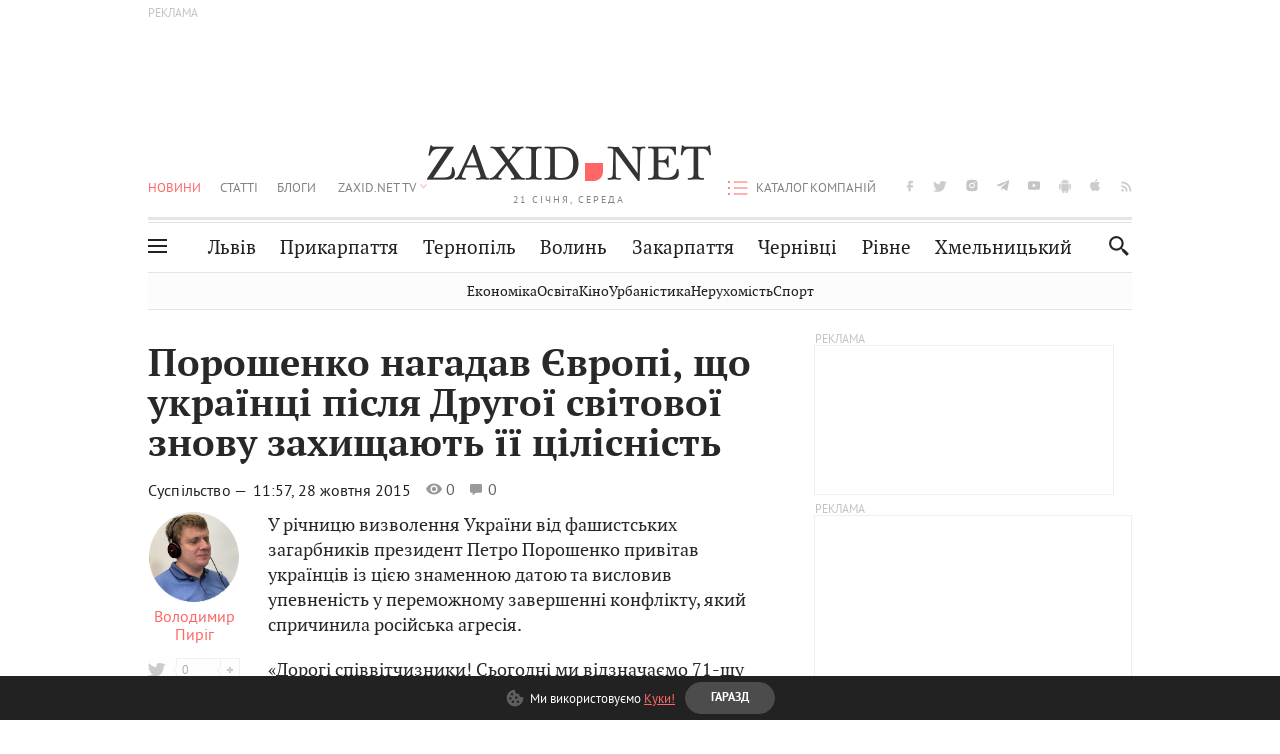

--- FILE ---
content_type: text/html;charset=UTF-8
request_url: https://zaxid.net/poroshenko_nagadav_yevropi_shho_ukrayintsi_pislya_drugoyi_svitovoyi_znovu_zahishhayut_yiyi_tsilisnist_n1370840
body_size: 24795
content:
<!DOCTYPE html>
<html xmlns="http://www.w3.org/1999/html" lang="uk">
<head>



<meta charset="utf-8" />
<meta http-equiv="X-UA-Compatible" content="IE=edge,chrome=1" />
<meta name="viewport" content="width=device-width, initial-scale=1, maximum-scale=3" />
<meta name="language" content="uk" />
<meta name="application-name" content="Zaxid.net" />
<meta name="application-url" content="https://zaxid.net" />
<meta property="fb:pages" content="166815976673310" />
<meta name="author" content="Zaxid.net">
<meta name="apple-itunes-app" content="app-id=1016376905" />

    <meta name="robots" content="index, follow, max-image-preview:large, max-snippet:-1, max-video-preview:-1">
    <script data-cfasync="false">
        var dfpTargeting = [
        ['tags', [52527,51788,50953,46935,52456]], 
        
        
        ];
        let newsTargetingTagIds = new Map();
    </script>
	<base href="https://zaxid.net/" />

<title>Порошенко нагадав Європі, що українці після Другої світової знову захищають її цілісність - ZAXID.NET</title>
<meta name="description" content="У річницю визволення України від фашистських загарбників президент Петро Порошенко привітав українців із цією знаменною датою та висловив упевненість у переможному завершенні конфл..." />
<link rel="canonical" href="https://zaxid.net/poroshenko_nagadav_yevropi_shho_ukrayintsi_pislya_drugoyi_svitovoyi_znovu_zahishhayut_yiyi_tsilisnist_n1370840" />

<meta property="og:title" content="Порошенко нагадав Європі, що українці після Другої світової знову захищають її цілісність"/>
<meta property="og:description" content="У річницю визволення України від фашистських загарбників президент Петро Порошенко привітав українців із цією знаменною датою та висловив упевненість у переможному завершенні конфл..." />
<meta property="og:type" content="website" />
<meta property="og:site_name" content="ZAXID.NET"/>
<meta property="og:url" content="https://zaxid.net/poroshenko_nagadav_yevropi_shho_ukrayintsi_pislya_drugoyi_svitovoyi_znovu_zahishhayut_yiyi_tsilisnist_n1370840"/>
<meta property="og:image" content="https://zaxid.net/resources/custom/logo/logozaxid.png" />

<meta property="fb:app_id" content="112242478865407"/>
<meta property="fb:admins" content="100002197865474"/>
        <link rel="amphtml" href="https://zaxid.net/poroshenko_nagadav_yevropi_shho_ukrayintsi_pislya_drugoyi_svitovoyi_znovu_zahishhayut_yiyi_tsilisnist_n1370840/amp">



    <link rel="icon" type="image/png" sizes="32x32" href="https://zaxid.net/favicon-32x32.png">
    <link rel="icon" type="image/png" sizes="16x16" href="https://zaxid.net/favicon-16x16.png">
    <link rel="shortcut icon" href="https://zaxid.net/favicon.ico" />

    <link rel="apple-touch-icon" href="https://zaxid.net/resources/custom/logo/icon.png"/>
    <link rel="apple-touch-icon" sizes="72x72" href="https://zaxid.net/resources/custom/logo/icon-72.png"/>
    <link rel="apple-touch-icon" sizes="114x114" href="https://zaxid.net/resources/custom/logo/icon@2x.png"/>
    <link rel="apple-touch-icon" sizes="144x144" href="https://zaxid.net/resources/custom/logo/icon-72@2x.png"/>

    <link rel="preload" href="https://zaxid.net/assets/fonts/pt_serif/bold/pt_serif-web-bold-webfont.woff2" as="font" crossorigin>
        <link rel="preload" href="https://zaxid.net/assets/fonts/pt_sans/regular/pt_sans-web-regular-webfont.woff2" as="font" crossorigin>
        <link rel="preload" href="https://zaxid.net/assets/fonts/pt_sans/bold/pt_sans-web-bold-webfont.woff2" as="font" crossorigin>
        <link rel="preload" href="https://zaxid.net/assets/fonts/pt_serif/regular/pt_serif-web-regular-webfont.woff2" as="font" crossorigin>
        <link rel="preload" href="https://zaxid.net/assets/fonts/pt_serif/italic/pt_serif-web-italic-webfont.woff2" as="font" crossorigin>


    <script type="464e5993f771311530eeff81-text/javascript"> var isMobileDevice = /Android|webOS|iPhone|iPad|iPod|BlackBerry|IEMobile|Opera Mini/i.test(navigator.userAgent);</script>

<script type="464e5993f771311530eeff81-text/javascript">
    var ontheioParams = {};
</script>

<script async src="https://cdn.onthe.io/io.js/fAlBsBTbbN7w" type="464e5993f771311530eeff81-text/javascript"></script>
<script type="464e5993f771311530eeff81-text/javascript">
    window._io_config = window._io_config || {};
    window._io_config["0.2.0"] = window._io_config["0.2.0"] || [];
</script>


    <link rel="stylesheet" href="https://zaxid.net/stylesheets/styles.min.css?v=26411"/>
        <link rel="stylesheet" href="https://zaxid.net/stylesheets/news.css?v=26411">

    <script data-cfasync="false" src="https://zaxid.net/assets/lib/advUtils.js?v=26411"></script>

    <script data-cfasync="false" src="https://zaxid.net/assets/lib/jquery-3.5.1.min.js?v=26411" ></script>
    <script data-cfasync="false" src="https://zaxid.net/assets/lib/app.js?v=26411"></script>




    <script type="464e5993f771311530eeff81-text/javascript">var N = 3; var ar_duo1 = Math.floor(Math.random() * N + 1);</script>
    <script type="464e5993f771311530eeff81-text/javascript">
        if((navigator.userAgent.match(/iPhone|iPod|iPad/i)) && navigator.userAgent.match(/OS [3,4,5]/i)) {
            document.addEventListener('DOMContentLoaded', function(){
                jQuery("#preloader").remove();
            })
        }
    </script>
<!-- Google Tag Manager -->
<script data-cfasync="false">(function(w,d,s,l,i){w[l]=w[l]||[];w[l].push({'gtm.start':
        new Date().getTime(),event:'gtm.js'});var f=d.getElementsByTagName(s)[0],
        j=d.createElement(s),dl=l!='dataLayer'?'&l='+l:'';j.async=true;j.src=
        'https://www.googletagmanager.com/gtm.js?id='+i+dl;f.parentNode.insertBefore(j,f);
})(window,document,'script','dataLayer','GTM-TTW3N3P');</script>
<!-- End Google Tag Manager --><!--GA4-->
<!-- Google tag (gtag.js) -->
<script async src="https://www.googletagmanager.com/gtag/js" type="464e5993f771311530eeff81-text/javascript"></script>
<script type="464e5993f771311530eeff81-text/javascript">
    window.dataLayer = window.dataLayer || [];
    function gtag(){dataLayer.push(arguments);}
    gtag('js', new Date());

    trackGAPageView('G-2CYR1W8PXV');

    // gtag('config', 'G-2CYR1W8PXV', { 'send_page_view': true });

/*    function trackEventGA4(eventName = '', parameterName = '', parameterValue = '') {
        if (typeof window !== 'undefined' && window.gtag) {
            window.gtag('event', eventName, {
                [parameterName]: parameterValue
            });
        }
    }

    function trackPageView(ga4MeasurementId) {
        if (typeof window !== 'undefined' && window.gtag) {
            window.gtag('event', 'page_view', {
                send_to: ga4MeasurementId
            });
        }
    }*/


    function trackGAPageView(ga4MeasurementId) {
        if (typeof window === 'undefined' || !window.gtag) {
            console.warn('GA4 not initialized or gtag not found.');
            return;
        }

        const MAIN_SITE_ID = 'G-2CYR1W8PXV';
        // Current page info
        const currentUrl = window.location.href;
        const currentPath = window.location.pathname;
        const currentTitle = document.title;


        // Prevent duplicate tracking for the same site
        if (ga4MeasurementId && ga4MeasurementId !== MAIN_SITE_ID) {
            console.log("GA track - ga4MeasurementId ", ga4MeasurementId);
            // Track for a specific site
            window.gtag('config', ga4MeasurementId, {'send_page_view': false});
            window.gtag('event', 'page_view', {
                send_to: ga4MeasurementId,
                page_path: currentPath,
                page_location: currentUrl,
                page_title: currentTitle
            });
        }

        // Delayed tracking for the main site to avoid merging
        setTimeout(() => {
            // Track for the main site
            console.log("GA track - MAIN_SITE_ID ", MAIN_SITE_ID);
            window.gtag('config', MAIN_SITE_ID, {'send_page_view': false});
            window.gtag('event', 'page_view', {
                send_to: MAIN_SITE_ID,
                page_path: currentPath,
                page_location: currentUrl,
                page_title: currentTitle
            });
        }, 200);
    }
</script>
<!-- End GA4 Code --><script type="464e5993f771311530eeff81-text/javascript">
    // When you call the event tracking, the analytics will connect automatically
    // since the main script is already integrated with the main analytics.
    </script>
    <script type="application/ld+json">
        {"@context":"http://schema.org","@type":"BreadcrumbList","itemListElement":[{"@type":"ListItem","position":1,"name":"Zaxid.net","item":{"@type":"Thing","@id":"https://zaxid.net/"}},{"@type":"ListItem","position":2,"name":"Суспільство","item":{"@type":"Thing","@id":"https://zaxid.net/novini_lvova_tag50956/"}},{"@type":"ListItem","position":3,"name":"Порошенко нагадав Європі, що українці після Другої світової знову захищають її цілісність"}]}
    </script>
    <script type="application/ld+json">
          [{"@context":"https://schema.org","@type":"NewsArticle","headline":"Порошенко нагадав Європі, що українці після Другої світової знову захищають її цілісність","mainEntityOfPage":{"@type":"WebPage","@id":"https://zaxid.net/poroshenko_nagadav_yevropi_shho_ukrayintsi_pislya_drugoyi_svitovoyi_znovu_zahishhayut_yiyi_tsilisnist_n1370840"},"image":["https://zaxid.net/images/zaxidnet-logo.png"],"datePublished":"2015-10-28T11:57:42+02:00","dateModified":"2018-05-30T15:26:56+03:00","author":{"@type":"Person","name":"Володимир Пиріг"},"publisher":{"@type":"NewsMediaOrganization","logo":{"@type":"ImageObject","url":"https://zaxid.net/images/logo-2x.png"},"name":"Zaxid.net"}},{"@context":"https://schema.org","@type":"WebPage","url":"https://zaxid.net/poroshenko_nagadav_yevropi_shho_ukrayintsi_pislya_drugoyi_svitovoyi_znovu_zahishhayut_yiyi_tsilisnist_n1370840","name":"Порошенко нагадав Європі, що українці після Другої світової знову захищають її цілісність","publisher":{"@type":"NewsMediaOrganization","logo":{"@type":"ImageObject","url":"https://zaxid.net/images/logo-2x.png"},"name":"Zaxid.net"},"mainEntityOfPage":"https://zaxid.net/poroshenko_nagadav_yevropi_shho_ukrayintsi_pislya_drugoyi_svitovoyi_znovu_zahishhayut_yiyi_tsilisnist_n1370840"}]
    </script>

<link rel="preconnect" href="https://membrana-cdn.media/" crossorigin>
<link rel="dns-prefetch" href="https://membrana-cdn.media/">

<script type="464e5993f771311530eeff81-text/javascript">
    (function () {

        var ljs = function(url) {
            var script = document.createElement('script');
            document.head.appendChild(script);
            script.async = true;
            script.src = url;
        };

        var el = function () {
            document.removeEventListener('scroll', el, true);

            ljs('https://cdn.membrana.media/zxd/ym.js');

            window.notsyCmd = window.notsyCmd || [];
            window.notsyCmd.push(function () {
                window.notsyInit({
                    'pageVersionAutodetect': true,
                    'videoParams': {
                        'isStickyModeDisabled': window.innerWidth < 640}
                });
            });

        }
        if(window.innerWidth > 640){
            el();
        } else {
            document.addEventListener('scroll', el, true);
        }

    })();

    if(window.innerWidth < 640){
        window.notsyAdVideo = window.notsyAdVideo || {q:[]};
        window.notsyAdVideo.q.push(function() {
            window.notsyAdVideo.setStickyModeEnabled('ZXD_VIDEO', false);
        });
    }
</script>    <style>
        .nts-ad {display: flex; flex-direction: column; align-items: center; justify-content: center}
        .nts-ad-h90 {min-height: 90px}
        .nts-ad-h150 {min-height: 150px}
        .nts-ad-h280 {min-height: 280px}
        .nts-ad-h600 {min-height: 600px}
    </style>

    <link rel="manifest" href="https://zaxid.net/manifest.json">
    <script async src="//get.optad360.io/sf/60b5d778-956a-4a25-aaf1-d4e905ebb93e/plugin.min.js" type="464e5993f771311530eeff81-text/javascript"></script>

</head>
<body class=" branding">
<script type="464e5993f771311530eeff81-text/javascript">
    if(window.innerWidth < 640){
        let gptScriptInited = false;
        window.addEventListener('scroll', function () {
            if (gptScriptInited || window.scrollY < 15) return false;
            gptScriptInited = true;
            initGptScript();
        });
    } else {
        initGptScript();
    }


    function initGptScript() {
        window.googletag = window.googletag || {};
        window.googletag.cmd = window.googletag.cmd || [];
        (function() {
            let gads = document.createElement('script');
            gads.async = true;
            gads.type = 'text/javascript';
            gads.src = 'https://securepubads.g.doubleclick.net/tag/js/gpt.js';
            let node = document.getElementsByTagName('script')[0];
            node.parentNode.insertBefore(gads, node);
        })();
    }

</script>
<!-- Google Tag Manager (noscript) -->
<noscript><iframe src="https://www.googletagmanager.com/ns.html?id=GTM-TTW3N3P"
                  height="0" width="0" style="display:none;visibility:hidden"></iframe></noscript>
<!-- End Google Tag Manager (noscript) -->


<script type="464e5993f771311530eeff81-text/javascript">
    if((navigator.userAgent.match(/iPhone|iPod|iPad/i)) && navigator.userAgent.match(/OS [3,4,5]/i)) {
           document.write("<div id='preloader'>&nbsp;</div>");
    }

</script>

<div class="outer-wrap">
    <div class="inner-wrap">
    	
<nav id="mobileNavContainer" class="mobile_nav">
    <script data-cfasync="false">
        if(window.innerWidth >= 990){
            document.getElementById('mobileNavContainer').remove();
        }
    </script>
		<ul class="cities-list">
					<li>
						<a href="https://zaxid.net/novini_lvova_tag50956/">Львів</a>
					</li>
					<li>
						<a href="https://zaxid.net/publikatsiyi_tag52457/">Публікації</a>
					</li>
					<li>
						<a href="https://slovko.zaxid.net/">Словко</a>
					</li>
					<li>
						<a href="https://zaxid.net/kultura_tag51419/">Культура</a>
					</li>
					<li>
						<a href="https://zaxid.net/ekonomika_tag50809/">Економіка</a>
					</li>
					<li>
						<a href="https://zaxid.net/retsepti_retsept_tag55691/">Рецепти</a>
					</li>
					<li>
						<a href="https://zaxid.net/zdorovya_tag54651/">Здоров'я</a>
					</li>
					<li>
						<a href="https://zaxid.net/kino_tag44329/">Кіно</a>
					</li>
					<li>
						<a href="https://zaxid.net/dim_tag53473/">Дім</a>
					</li>
					<li>
						<a href="https://zaxid.net/sport_tag50812/">Спорт</a>
					</li>
					<li>
						<a href="https://zaxid.net/krayeznavstvo_tag59676/">Краєзнавство</a>
					</li>
					<li>
						<a href="https://zaxid.net/osvita_tag50832/">Освіта</a>
					</li>
					<li>
						<a href="https://zaxid.net/neruhomist_tag52919/">Нерухомість</a>
					</li>
		</ul>

    <ul class="list" id="mobile-menu-list">


            		
            		
            		
            		
					<li>
						<a href="https://zaxid.net/news/">Новини</a>
					</li>
            		
            		
            		
            		
					<li>
						<a href="https://zaxid.net/statti_tag50974/">Статті</a>
					</li>
            		
            		
            		
            		
					<li>
						<a href="https://zaxid.net/blogi_tag50977/">Блоги</a>
					</li>
            		
            		
            		
            		
					<li>
						<a href="https://zaxid.net/anonsi_tag50821/">Анонси</a>
					</li>
            		
            		
            		
            		
					<li>
						<a href="https://zaxid.net/video/">ZAXID.NET TV</a>
					</li>

        <li>
            <a href="https://zaxid.net/catalog/">Каталог компаній</a>
        </li>

            		
            		
            		
            		
					<li>
						<a href="https://zaxid.net/novini_lvova_tag50956/">Львів</a>
					</li>
            		
            		
            		
            		
					<li>
						<a href="https://zaxid.net/novini_ivanofrankivska_tag51205/">Прикарпаття</a>
					</li>
            		
            		
            		
            		
					<li>
						<a href="https://zaxid.net/novini_ternopolya_ternopil_tag51474/">Тернопіль</a>
					</li>
            		
            		
            		
            		
					<li>
						<a href="https://zaxid.net/novini_volini_tag51198/">Волинь</a>
					</li>
            		
            		
            		
            		
					<li>
						<a href="https://zaxid.net/novini_zakarpattya_tag51212/">Закарпаття</a>
					</li>
            		
            		
            		
            		
					<li>
						<a href="https://zaxid.net/novini_chernivtsiv_tag51400/">Чернівці</a>
					</li>
            		
            		
            		
            		
					<li>
						<a href="https://zaxid.net/novini_rivnogo_tag51450/">Рівне</a>
					</li>
            		
            		
            		
            		
					<li>
						<a href="https://zaxid.net/novini_khmelnytskoho_tag53143/">Хмельницький</a>
					</li>
    </ul>
</nav>


<header>
    <div class="container">
            <style>
                @media screen and (min-width: 1024px) {
                    #header_advt-wrapper{
                        height: 120px;
                    }
                }
            </style>
            <div class="row" id='header_advt-wrapper'>
                <div class="col-12">
                <span class="top_banner">
	                <span id="header_advt">
<div class="nts-ad nts-ad-h90 adv-before-label">
    <div class="ZXD_ATC_970" id="ZXD_ATC_970"></div>
</div>

<script type="464e5993f771311530eeff81-text/javascript">
if (advUtils.advCore.core.isLargerThan(1023)) {
    advUtils.advDelayLoad(function () {
        advUtils.advCore.core.defineDfpSlot({
            "name": "/56301415/ZXD_ATC_970",
            "sizes": [[728, 90], [970, 90]],
            "id": "ZXD_ATC_970",
            "targeting": dfpTargeting,
            "callback": function (e) {

            }
        });

        googletag.cmd.push(function () {
            googletag.display("ZXD_ATC_970");
        });
    });
}

</script>	                </span>
                </span>
                </div>
            </div>
        <div class="row">
            <div class="col-12">
                <div id="hide_show_menu_container" class="hide_show_menu">
                    <script data-cfasync="false">
                        if(window.innerWidth >= 990){
                            document.getElementById('hide_show_menu_container').remove();
                        }
                    </script>
                    <div class="hide_show_menu_icon"></div>
                    <div class="ring"></div>
                </div>
                <div class="logo">
                    <a href="https://zaxid.net" class="main_logo">ZAXID NET</a>
                    <span class="date">21 СІЧНЯ, СЕРЕДА</span>
                </div>
                <nav id="navCategoryContainer" class="category">
                    <script data-cfasync="false">
                        if(window.innerWidth < 990){
                            document.getElementById('navCategoryContainer').remove();
                        }
                    </script>
                    <ul class="list">



                                    <li class="active ">
                                        <a href="https://zaxid.net/news/">Новини                                        </a>
                                    </li>



                                    <li class=" ">
                                        <a href="https://zaxid.net/statti_tag50974/">Статті                                        </a>
                                    </li>



                                    <li class=" ">
                                        <a href="https://zaxid.net/blogi_tag50977/">Блоги                                        </a>
                                    </li>



                                    <li class=" ">
                                        <a href="https://zaxid.net/anonsi_tag50821/">Анонси                                        </a>
                                    </li>



                                    <li class=" has_child">
                                        <a href="https://zaxid.net/video/">ZAXID.NET TV                                        </a>
                                            <ul class="list">
                                                        <li>
                                                            <a href="https://zaxid.net/chorne_i_bile_tag53300/">«Чорне і біле»</a>
                                                        </li>
                                                        <li>
                                                            <a href="https://zaxid.net/zaxidnet_live_tag53085/">ZAXID.NET LIVE</a>
                                                        </li>
                                                        <li>
                                                            <a href="https://zaxid.net/ragulive_tag53088/">РАГУlive</a>
                                                        </li>
                                                        <li>
                                                            <a href="https://zaxid.net/reportazhi_tag52462/">Репортажі</a>
                                                        </li>
                                                        <li>
                                                            <a href="https://zaxid.net/stinka_na_stinku_tag53301/">Стінка на стінку</a>
                                                        </li>
                                                        <li>
                                                            <a href="https://zaxid.net/shho_ne_tak_tag53171/">Що не так?</a>
                                                        </li>
                                                        <li>
                                                            <a href="https://zaxid.net/tilki_u_lvovi_tag53209/">Тільки у Львові</a>
                                                        </li>
                                                        <li>
                                                            <a href="https://zaxid.net/mandrivki_lvivshhinoyu_tag53089/">Мандрівки Львівщиною</a>
                                                        </li>
                                                        <li>
                                                            <a href="https://zaxid.net/adrenalin_tag53151/">Адреналін</a>
                                                        </li>
                                                        <li>
                                                            <a href="https://zaxid.net/zaxidnet_novini_tag59748/">ZAXID.NET Новини</a>
                                                        </li>
                                                        <li>
                                                            <a href="https://zaxid.net/zaxidfezt_tag42833/">Zaxidfest</a>
                                                        </li>
                                                        <li>
                                                            <a href="https://zaxid.net/zaxidnet_tag50948/">ZAXID.NET</a>
                                                        </li>
                                            </ul>
                                    </li>
                    </ul>
                </nav>
                <ul id="soc_list_container" class="list soc_list">
                    <script data-cfasync="false">
                        if(window.innerWidth < 990){
                            document.getElementById('soc_list_container').remove();
                        }
                    </script>
                    <li class="facebook">
                        <a href="https://www.facebook.com/ZaxidNet" target="_blank">facebook</a>
                    </li>
                    <li class="twitter">
                        <a href="https://twitter.com/ZaxidNet" target="_blank">twitter</a>
                    </li>
                    <li class="instagram">
                        <a href="https://instagram.com/zaxid_net?igshid=1bx9w45yhwvue" target="_blank">instagram</a>
                    </li>
                    <li class="telegram">
                        <a href="https://t.me/zaxidnet" target="_blank">telegram</a>
                    </li>
                    <li class="youtube">
                        <a href="https://www.youtube.com/@lviv24" target="_blank">youtube</a>
                    </li>
                    <li class="android">
                        <a href="https://play.google.com/store/apps/details?id=ua.com.tv24.zaxidnet" target="_blank">android</a>
                    </li>
                    <li class="ios">
                        <a href="https://itunes.apple.com/us/app/zaxid.net/id1016376905?l=uk&ls=1&mt=8" target="_blank">ios</a>
                    </li>
                    <li class="rss">
                        <a href="https://zaxid.net/home/showRss.do" target="_blank">rss</a>
                    </li>
                </ul>

                <nav id="company-catalog-header" class="category company-catalog">
                    <script data-cfasync="false">
                        if(window.innerWidth < 990){
                            document.getElementById('company-catalog-header').remove();
                        }
                    </script>
                    <ul class="list">
                        <li class="">
                            <a href="https://zaxid.net/catalog/">Каталог компаній</a>
                        </li>
                    </ul>
                </nav>

            </div>
        </div>
        <div class="row ">
            <div class="col-12 bottom-menu">

                <div class="hide_show_menu">
                    <div class="hide_show_menu_icon"></div>
                    <div class="ring"></div>
                </div>


                <nav id="main-nav-container" class="main-nav">
                    <script data-cfasync="false">
                        if(window.innerWidth < 990){
                            document.getElementById('main-nav-container').remove();
                        }
                    </script>
                        <ul class="list">
                                    <li class=" l2menu-16">
                                        <a href="https://zaxid.net/novini_lvova_tag50956/">Львів</a>
                                    </li>
                                    <li class=" l2menu-59">
                                        <a href="https://zaxid.net/novini_ivanofrankivska_tag51205/">Прикарпаття</a>
                                    </li>
                                    <li class=" l2menu-60">
                                        <a href="https://zaxid.net/novini_ternopolya_ternopil_tag51474/">Тернопіль</a>
                                    </li>
                                    <li class=" l2menu-61">
                                        <a href="https://zaxid.net/novini_volini_tag51198/">Волинь</a>
                                    </li>
                                    <li class=" l2menu-62">
                                        <a href="https://zaxid.net/novini_zakarpattya_tag51212/">Закарпаття</a>
                                    </li>
                                    <li class=" l2menu-63">
                                        <a href="https://zaxid.net/novini_chernivtsiv_tag51400/">Чернівці</a>
                                    </li>
                                    <li class=" l2menu-65">
                                        <a href="https://zaxid.net/novini_rivnogo_tag51450/">Рівне</a>
                                    </li>
                                    <li class=" l2menu-68">
                                        <a href="https://zaxid.net/novini_khmelnytskoho_tag53143/">Хмельницький</a>
                                    </li>
                        </ul>
                </nav>


                <div class="b_search" id="search">
                    <form action="search/search.do" method="get" role="search" id="searchform">
                        <div class="hd-search-box">
                            <input type="text" onfocus="if (!window.__cfRLUnblockHandlers) return false; if(this.value=='пошук')this.value=''" onblur="if (!window.__cfRLUnblockHandlers) return false; if(this.value=='')this.value='пошук'" value="пошук" name="searchValue" class="hd-search-input" autocomplete="off" autofocus placeholder="Пошук" id="esearch" onkeyup="if (!window.__cfRLUnblockHandlers) return false; javascript: siteSearch_keyup(this.value);" data-cf-modified-464e5993f771311530eeff81-="" />
                        </div>
                        <span class="icon-cancel"></span>
                        <input type="submit" value="search" class="hd-search-submit">
                    </form>
                    <button title="Пошук" class="search_icon">
                        <img class="icon" src="https://zaxid.net/images/icons/search.svg" alt="">
                    </button>
<div style="display:inline;" id="aazone.siteSearch_tagsZone"><!-- @end of zone [siteSearch_tagsZone]@ --></div>                </div>

                <nav class="toggled">
                    <ul class="cities-list">
                            <li>
                                <a href="https://zaxid.net/novini_ivanofrankivska_tag51205/">Івано-Франківськ</a>
                            </li>
                            <li>
                                <a href="https://zaxid.net/novini_ternopolya_ternopil_tag51474/">Тернопіль</a>
                            </li>
                            <li>
                                <a href="https://zaxid.net/novini_volini_tag51198/">Волинь</a>
                            </li>
                            <li>
                                <a href="https://zaxid.net/novini_zakarpattya_tag51212/">Закарпаття</a>
                            </li>
                            <li>
                                <a href="https://zaxid.net/novini_rivnogo_tag51450/">Рівне</a>
                            </li>
                            <li>
                                <a href="https://zaxid.net/novini_lvova_tag50956/">Львів</a>
                            </li>
                            <li>
                                <a href="https://zaxid.net/novini_chernivtsiv_tag51400/">Чернівці</a>
                            </li>
                            <li>
                                <a href="https://zaxid.net/sheptitskiy__chervonograd_tag48789/">Шептицький</a>
                            </li>
                            <li>
                                <a href="https://zaxid.net/striy_tag45897/">Стрий</a>
                            </li>
                            <li>
                                <a href="https://zaxid.net/drogobich_tag44105/">Дрогобич</a>
                            </li>
                            <li>
                                <a href="https://zaxid.net/novini_khmelnytskoho_tag53143/">Хмельницький</a>
                            </li>
                            <li>
                                <a href="https://zaxid.net/vinnitsya_tag52640/">Вінниця</a>
                            </li>
                    </ul>

                    <ul class="category-list">
                            <li>
                                <a href="https://zaxid.net/publikatsiyi_tag52457/">Публікації</a>
                            </li>
                            <li>
                                <a href="https://zaxid.net/avto_tag54882/">Авто</a>
                            </li>
                            <li>
                                <a href="https://slovko.zaxid.net/">Словко</a>
                            </li>
                            <li>
                                <a href="https://zaxid.net/kultura_tag51419/">Культура</a>
                            </li>
                            <li>
                                <a href="https://zaxid.net/svit_tag50962/">Світ</a>
                            </li>
                            <li>
                                <a href="https://zaxid.net/ekonomika_tag50809/">Економіка</a>
                            </li>
                            <li>
                                <a href="https://zaxid.net/retsepti_retsept_tag55691/">Рецепти</a>
                            </li>
                            <li>
                                <a href="https://zaxid.net/zdorovya_tag54651/">Здоров'я</a>
                            </li>
                            <li>
                                <a href="https://zaxid.net/kino_tag44329/">Кіно</a>
                            </li>
                            <li>
                                <a href="https://zaxid.net/dim_tag53473/">Дім</a>
                            </li>
                            <li>
                                <a href="https://zaxid.net/sport_tag50812/">Спорт</a>
                            </li>
                            <li>
                                <a href="https://zaxid.net/krayeznavstvo_tag59676/">Краєзнавство</a>
                            </li>
                            <li>
                                <a href="https://zaxid.net/foto_tag51718/">Фото</a>
                            </li>
                            <li>
                                <a href="https://zaxid.net/osvita_tag50832/">Освіта</a>
                            </li>
                            <li>
                                <a href="https://zaxid.net/neruhomist_tag52919/">Нерухомість</a>
                            </li>
                            <li>
                                <a href="https://zaxid.net/domashni_tvarini_domashni_ulyublentsi_petz_tag56377/">Домашні тварини</a>
                            </li>
                    </ul>
                </nav>

            </div>
        </div>
            <div class="tags-list-wrapper desktop" id="level5-menu-wrapper">
                <div class="tags-list">
                            <a href="https://zaxid.net/ekonomika_tag50809/">Економіка</a>
                            <a href="https://zaxid.net/osvita_tag50832/">Освіта</a>
                            <a href="https://zaxid.net/kino_tag44329/">Кіно</a>
                            <a href="https://zaxid.net/urbanistika_tag52880/">Урбаністика</a>
                            <a href="https://zaxid.net/neruhomist_tag52919/">Нерухомість</a>
                            <a href="https://zaxid.net/sport_tag50812/">Спорт</a>
                </div>
            </div>
    </div>
</header>
    <div class="tags-list-wrapper mobile" id="level5-menu-wrapper">
        <div class="tags-list">
                    <a href="https://zaxid.net/ekonomika_tag50809/">Економіка</a>
                    <a href="https://zaxid.net/osvita_tag50832/">Освіта</a>
                    <a href="https://zaxid.net/kino_tag44329/">Кіно</a>
                    <a href="https://zaxid.net/urbanistika_tag52880/">Урбаністика</a>
                    <a href="https://zaxid.net/neruhomist_tag52919/">Нерухомість</a>
                    <a href="https://zaxid.net/sport_tag50812/">Спорт</a>
        </div>
    </div>



    <div id="mobile-branding" class="adv-before-label" style="display: none">
        <div id="div-gpt-ad-1479133527799-0" style="width:1px; height:1px; position: absolute;"></div>
    </div>

		<div class="breadcrumbs-hide" style="display: none">
    <ol itemscope itemtype="http://schema.org/BreadcrumbList">
        <li itemprop="itemListElement" itemscope
            itemtype="http://schema.org/ListItem">
            <a itemprop="item" href="https://zaxid.net">
                <span itemprop="name">ZAXID.NET</span></a>
            <meta itemprop="position" content="1"/>
        </li>
            <li itemprop="itemListElement" itemscope
                itemtype="http://schema.org/ListItem">
                <a itemprop="item"
                   href="https://zaxid.net/news/">
                    <span itemprop="name">Новини</span></a>
                <meta itemprop="position" content="2"/>
            </li>
            <li itemprop="itemListElement" itemscope
                itemtype="http://schema.org/ListItem">
                <a itemprop="item"
                   href="https://zaxid.net/suspilstvo_tag52456/">
                    <span itemprop="name">Суспільство</span></a>
                <meta itemprop="position" content="3"/>
            </li>
    </ol>
</div><!-- template defaultNews -->
<section class="no_mobile_right_col">
    <div class="container">
        <div class="row">
            <div class="col-9 w50 next-article-place">
                <div class="article_news next-article">
                    <article  id="ontheioViewTacking" class="ontheioViewTacking"  >
<div class="article_wrap no_m_right">
	<h1 class="title" id="newsName">Порошенко нагадав Європі, що українці після Другої світової знову захищають її цілісність</h1>
	<h2 class="desc" id="newsShortName"></h2>
	<div class="info_wrap">
                    <div class="news_author">
                        <a href="https://zaxid.net/blogger/volodimir_pirig_u28385/"
                           style="background: url('https://zaxid.net/resources/img/avatars/201405/28385.jpg');" class="photo_link big_avtor">
                            <img src="https://zaxid.net/images/round_blog_big.png" alt="Володимир Пиріг фото" class="photo">
                        </a>
                    </div>
                    <div class="news_author_info">
                        <a class="author_name" href="https://zaxid.net/blogger/volodimir_pirig_u28385/">Володимир Пиріг</a>
                                <div class="tag_n_time">
                <a href="https://zaxid.net/suspilstvo_tag52456/" class="category">Суспільство — </a>


            <time datetime="2015-10-28T11:57:42+02:00" class="date">    11:57,
    28 жовтня
    2015
</time>
        </div>


        <span id="views-counter-1370840" class="views_count">0</span>
        <span id="comments_count-1370840" class="comments_count">0</span>

        <div class="news_mobile_counters_container">
            <span id="views-counter-mobile-1370840" class="views_count">0</span>
            <span id="comments_count_mobile-1370840" class="comments_count">0</span>
        </div>

                    </div>


	</div>

</div>
<script type="464e5993f771311530eeff81-text/javascript">
	document.addEventListener("DOMContentLoaded", function () {
		function commentCountChecker() {
			$.getJSON("https://smap.luxnet.ua/api/getCommentCount?site=zaxidnet&url=https://zaxid.net/poroshenko_nagadav_yevropi_shho_ukrayintsi_pislya_drugoyi_svitovoyi_znovu_zahishhayut_yiyi_tsilisnist_n1370840", function (data) {
					document.getElementById('comments_count-1370840').innerText = data['comment_count'];
					if ((data['comment_count'] - 0) > 1) {
						$.getJSON('news/updateFBData.ajx?newsId=1370840', function () {
						});
					}
			});
			window.removeEventListener("scroll", commentCountChecker);
		}

		window.addEventListener("scroll", commentCountChecker);
	});
</script>                        <div class="article_wrap sticky_wrap news_content">
                            <div class="sticky_left">
                    <div class="news_author">
                        <a href="https://zaxid.net/blogger/volodimir_pirig_u28385/"
                           style="background: url('https://zaxid.net/resources/img/avatars/201405/28385.jpg');" class="photo_link big_avtor">
                            <img src="https://zaxid.net/images/round_blog_big.png" alt="Володимир Пиріг фото" class="photo">
                        </a>
                    </div>
                    <div class="news_author_info">
                        <a class="author_name" href="https://zaxid.net/blogger/volodimir_pirig_u28385/">Володимир Пиріг</a>
                                <div class="tag_n_time">
                <a href="https://zaxid.net/suspilstvo_tag52456/" class="category">Суспільство — </a>


            <time datetime="2015-10-28T11:57:42+02:00" class="date">    11:57,
    28 жовтня
    2015
</time>
        </div>


        <span id="views-counter-1370840" class="views_count">0</span>
        <span id="comments_count-1370840" class="comments_count">0</span>

        <div class="news_mobile_counters_container">
            <span id="views-counter-mobile-1370840" class="views_count">0</span>
            <span id="comments_count_mobile-1370840" class="comments_count">0</span>
        </div>

                    </div>




<div class="soc_list_for_news desktop_mode">
    <ul class="list">
        <li class="twitter">
            <a onclick="if (!window.__cfRLUnblockHandlers) return false; socialPlugin.socialShareOpenWindow('https://twitter.com/share?text=%D0%9F%D0%BE%D1%80%D0%BE%D1%88%D0%B5%D0%BD%D0%BA%D0%BE%20%D0%BD%D0%B0%D0%B3%D0%B0%D0%B4%D0%B0%D0%B2%20%D0%84%D0%B2%D1%80%D0%BE%D0%BF%D1%96%2C%20%D1%89%D0%BE%20%D1%83%D0%BA%D1%80%D0%B0%D1%97%D0%BD%D1%86%D1%96%20%D0%BF%D1%96%D1%81%D0%BB%D1%8F%20%D0%94%D1%80%D1%83%D0%B3%D0%BE%D1%97%20%D1%81%D0%B2%D1%96%D1%82%D0%BE%D0%B2%D0%BE%D1%97%20%D0%B7%D0%BD%D0%BE%D0%B2%D1%83%20%D0%B7%D0%B0%D1%85%D0%B8%D1%89%D0%B0%D1%8E%D1%82%D1%8C%20%D1%97%D1%97%20%D1%86%D1%96%D0%BB%D1%96%D1%81%D0%BD%D1%96%D1%81%D1%82%D1%8C&url=https%3A%2F%2Fzaxid.net%2Fporoshenko_nagadav_yevropi_shho_ukrayintsi_pislya_drugoyi_svitovoyi_znovu_zahishhayut_yiyi_tsilisnist_n1370840');" target="blank" id="soc_counter_tw_176902249" class="soc_counter_tw_176902249" data-cf-modified-464e5993f771311530eeff81-="">0</a>
        </li>
        <li class="facebook">
            <a onclick="if (!window.__cfRLUnblockHandlers) return false; socialPlugin.socialShareOpenWindow('https://www.facebook.com/sharer/sharer.php?u=https%3A%2F%2Fzaxid.net%2Fporoshenko_nagadav_yevropi_shho_ukrayintsi_pislya_drugoyi_svitovoyi_znovu_zahishhayut_yiyi_tsilisnist_n1370840');" target="blank" id="soc_counter_fb_176902249" class="soc_counter_fb_176902249" data-cf-modified-464e5993f771311530eeff81-="">0</a>
        </li>
        <li class="telegram">
            <a onclick="if (!window.__cfRLUnblockHandlers) return false; socialPlugin.socialShareOpenWindow('https://t.me/share/url?url=https%3A%2F%2Fzaxid.net%2Fporoshenko_nagadav_yevropi_shho_ukrayintsi_pislya_drugoyi_svitovoyi_znovu_zahishhayut_yiyi_tsilisnist_n1370840&text=%D0%9F%D0%BE%D1%80%D0%BE%D1%88%D0%B5%D0%BD%D0%BA%D0%BE%20%D0%BD%D0%B0%D0%B3%D0%B0%D0%B4%D0%B0%D0%B2%20%D0%84%D0%B2%D1%80%D0%BE%D0%BF%D1%96%2C%20%D1%89%D0%BE%20%D1%83%D0%BA%D1%80%D0%B0%D1%97%D0%BD%D1%86%D1%96%20%D0%BF%D1%96%D1%81%D0%BB%D1%8F%20%D0%94%D1%80%D1%83%D0%B3%D0%BE%D1%97%20%D1%81%D0%B2%D1%96%D1%82%D0%BE%D0%B2%D0%BE%D1%97%20%D0%B7%D0%BD%D0%BE%D0%B2%D1%83%20%D0%B7%D0%B0%D1%85%D0%B8%D1%89%D0%B0%D1%8E%D1%82%D1%8C%20%D1%97%D1%97%20%D1%86%D1%96%D0%BB%D1%96%D1%81%D0%BD%D1%96%D1%81%D1%82%D1%8C');" target="blank" id="soc_counter_tel_176902249" class="soc_counter_tel_176902249" data-cf-modified-464e5993f771311530eeff81-="">0</a>
        </li>
    </ul>
</div>

<script type="464e5993f771311530eeff81-text/javascript">
        if(window.innerWidth > 768){
            // just fixed error
        }
</script>



                            </div>



                            <div class="article_wrap_main_content">





<div id="newsSummary" class="newsSummary1370840">
    <p>У річницю визволення України від фашистських загарбників президент Петро Порошенко привітав українців із цією знаменною датою та висловив упевненість у переможному завершенні конфлікту, який спричинила російська агресія.</p>
<style>
    @media (max-width: 640px) {
        #mobileBrandingPlace1370840 {
            min-height: 180px !important;
            z-index: 9;
        }

        .simple_marketplace_news_list #mobileBranding1370840{
            margin: 0!important;
        }

        .mobile-branding-wrapper {
            display: flex;
            align-items: center;
            aspect-ratio: 1/0.93;
        }
    }
</style>
<div class="mobile-branding-wrapper">
 <div class="mobileBrandingPlace" id="mobileBrandingPlace1370840"></div>
 <div class="mobileBrandingMockPlace" id="div-gpt-ad-1667572360363-0-1370840" style="min-width: 300px; min-height: 250px; display: none;"></div>
</div>
<div id="desktopVideoAdvWrapper1370840"></div>
<p>«Дорогі співвітчизники! Сьогодні ми відзначаємо 71-шу річницю звільнення України від нацистів, вшановуємо пам’ять полеглих, вклоняємось воїнам-визволителям, усім, хто зробив свій внесок у перемогу в Другій світовій війні. Ми пишаємось героїзмом, силою духу та мужністю наших ветеранів, які у ті буремні роки звільнили від окупантів рідну землю та багато європейських країн, а згодом у надзвичайно важких умовах відбудували зруйновані міста та села, відродили економічний потенціал, плекали наше мирне майбутнє», – йдеться у <a href="https://www.president.gov.ua/news/zvernennya-do-ukrayinskogo-narodu-z-nagodi-dnya-vizvolennya-36221" target="_blank">зверненні</a> до українського народу, оприлюдненому в середу.</p>
<p>Порошенко висловив переконання, що саме на українській землі в роки Другої світової війни визначалася подальша доля людства – тут відбулися одні з наймасштабніших та найбільш кровопролитних битв із ворогом. «Неоціненним є внесок українців у спільну перемогу народів Європи над нацизмом», – наголосив він.</p>
<p id="desktopadv1370840100" adlcont="false" class="adv-news-within adv-before-label"></p>
<div id="mobileVideoAdvWrapper1370840"></div>
<p>«На жаль, уже у XXI столітті, після семи десятиліть по закінченню найбільшого в історії людства військового конфлікту, через агресію Російської Федерації та підконтрольних їй терористичних формувань українці зі зброєю в руках захищають суверенітет та територіальну цілісність не лише своєї держави, а й спокій народів усієї Європи», – сказав український президент і додав, що сучасні захисники України виявилися гідними слави своїх дідів і прадідів.</p>
<p>«Тому я твердо вірю в нашу перемогу», – наголосив Порошенко.</p>
</div>

<script type="464e5993f771311530eeff81-text/javascript">
    window.withoutBranding = false;
</script>

                                <div class="text_error">Якщо Ви виявили помилку на цій сторінці, виділіть її та
                                    натисніть
                                    Ctrl+Enter
                                </div>
<div id="tags_wrapper_1370840" class="tags_wrapper">
    <div class="tags_item_list">
            <ul class="list tags_list adv-destroy">
                        <li>
                            <a href="https://zaxid.net/rosiyskoukrayinska_viyna_rosiyska_agresiya_tag52527/">російсько-українська війна</a>
                        </li>
                        <li>
                            <a href="https://zaxid.net/druga_svitova_viyna_tag51788/">Друга світова війна</a>
                        </li>
                        <li>
                            <a href="https://zaxid.net/petro_poroshenko_tag46935/">Петро Порошенко</a>
                        </li>
            </ul>

            <p class="show-all">
                показати всі
                <span>приховати</span>
            </p>
    </div>
</div>




                            </div>
                            <script type="464e5993f771311530eeff81-text/javascript">
                                window.viewCounterObj = window.viewCounterObj || {};
                                viewCounterObj['1370840'] = '1370840';

                                window.newsWithoutAdvObj = window.newsWithoutAdvObj || {};
                                newsWithoutAdvObj['1370840'] = 'false';
                            </script>


        <div class="facebook-comments" style="min-height: 180px">
<style>
    .comments-skeleton {
        padding: 20px;
        background: #f8f9fa;
        border-radius: 8px;
        margin-bottom: 16px;
        animation: skeleton-pulse 1.5s ease-in-out infinite alternate;
    }

    .comments-skeleton .skeleton-item {
        margin-bottom: 24px;
    }

    .comments-skeleton .skeleton-header {
        display: flex;
        align-items: center;
        margin-bottom: 12px;
    }

    .comments-skeleton .skeleton-avatar {
        width: 40px;
        height: 40px;
        border-radius: 50%;
        background: #e9ecef;
        margin-right: 12px;
        flex-shrink: 0;
    }

    .comments-skeleton .skeleton-name {
        height: 16px;
        background: #e9ecef;
        border-radius: 4px;
        width: 120px;
    }

    .comments-skeleton .skeleton-text {
        height: 14px;
        background: #e9ecef;
        border-radius: 4px;
        margin-bottom: 8px;
    }

    .comments-skeleton .skeleton-text:nth-child(1) { width: 100%; }
    .comments-skeleton .skeleton-text:nth-child(2) { width: 85%; }
    .comments-skeleton .skeleton-text:nth-child(3) { width: 60%; }

    .comments-skeleton .skeleton-form {
        margin-bottom: 24px;
        padding-bottom: 20px;
        border-bottom: 1px solid #e9ecef;
    }

    .comments-skeleton .skeleton-textarea {
        height: 100px;
        background: #e9ecef;
        border-radius: 6px;
        margin-bottom: 12px;
        width: 100%;
    }

    .comments-skeleton .skeleton-button {
        height: 36px;
        background: #e9ecef;
        border-radius: 6px;
        width: 100%;
    }

    .comments-skeleton .skeleton-reply {
        margin-left: 52px;
        margin-top: 16px;
        padding-left: 16px;
        border-left: 2px solid #e9ecef;
        display: none;
    }

    .comments-skeleton .skeleton-reply .skeleton-avatar {
        width: 32px;
        height: 32px;
    }

    @keyframes skeleton-pulse {
        0% { opacity: 0.6; }
        100% { opacity: 1; }
    }

    /* Responsive breakpoints based on project memory */
    @media (max-width: 599px) {
        .comments-skeleton {
            padding: 12px;
            margin-bottom: 12px;
        }

        .comments-skeleton .skeleton-item {
            margin-bottom: 16px;
        }

        .comments-skeleton .skeleton-avatar {
            width: 32px;
            height: 32px;
        }

        .comments-skeleton .skeleton-reply {
            display: block;
            margin-left: 44px;
            padding-left: 12px;
        }

        .comments-skeleton .skeleton-reply .skeleton-avatar {
            width: 28px;
            height: 28px;
        }
    }

    @media (min-width: 600px) and (max-width: 1000px) {
        .comments-skeleton {
            padding: 16px;
        }
    }


    .news-comments-wrapper {
        position: relative;
    }

    .news-comments-wrapper .comments-skeleton {
        min-width: 100%;
        /*position: relative;*/
        z-index: 1;
    }

    .news-comments-wrapper .coral-comments {
        position: absolute;
        top: 0;
        right: 0;
        min-width: 100%;
        z-index: 10;
    }

    .news-comments-wrapper.initialized .coral-comments {
        position: static;
    }


    .news-comments-wrapper.initialized .comments-skeleton {
        display: none;
    }
</style>

<div id="comments-widget-1370840" class="fb-comments" data-href="https://zaxid.net/poroshenko_nagadav_yevropi_shho_ukrayintsi_pislya_drugoyi_svitovoyi_znovu_zahishhayut_yiyi_tsilisnist_n1370840" data-numposts="1" data-mobile="true" data-width="100%"></div>

<script type="464e5993f771311530eeff81-text/javascript">
    advUtils.advDelayLoad(function () {
        if(window.FB){
            window.FB.init({
                appId      : '112242478865407',
                status     : true,
                xfbml      : true,
                version    : 'v8.0'
            })
        } else {
            var scriptTag = document.createElement("script"), firstScriptTag = document.getElementsByTagName("script")[0];
            scriptTag.src = 'https://connect.facebook.net/uk_UA/sdk.js#xfbml=1&version=v8.0&appId=112242478865407&autoLogAppEvents=1';
            firstScriptTag.parentNode.insertBefore(scriptTag, firstScriptTag);
        }
    }, "comments-widget-1370840");

</script>

        </div>



<script type="464e5993f771311530eeff81-text/javascript">
    function trackCommentsViewport(newsId) {
        if ('IntersectionObserver' in window) {
            const selector = `#news-comments-wrapper-`+newsId;
            const target = document.querySelector(selector);

            if (!target) return;

            const observer = new IntersectionObserver(
                entries => {
                    if (entries[0].isIntersecting) {
                        news.trackEventByDefaultTemplate(news.AnalyticsEventName.comments,
                            news.AnalyticsEventPart.block,
                            news.AnalyticsAction.view, {
                                news_id: newsId
                            });
                        observer.unobserve(target);
                    }
                },
                {
                    threshold: 0.1
                }
            );

            observer.observe(target);
        }
    }

    function trackCommentsSending(events, newsId) {
        if (events && typeof events.onAny === 'function') {
            events.onAny(function (eventName) {

                if (eventName === 'createComment.success') {
                    news.trackEventByDefaultTemplate(news.AnalyticsEventName.comments,
                        news.AnalyticsEventPart.comment,
                        news.AnalyticsAction.sent,
                        {
                            news_id: newsId
                        });
                }

                if (eventName === 'createCommentReply.success') {
                    news.trackEventByDefaultTemplate(news.AnalyticsEventName.comments,
                        news.AnalyticsEventPart.reply,
                        news.AnalyticsAction.sent,
                        {
                            news_id: newsId
                        });
                }
            });
        }
    }

    function initCommentsTracking(events, newsId) {
        if (typeof events === 'string' && !newsId) {
            newsId = events;
            events = null;
        }

        if (!newsId) return;

        trackCommentsViewport(newsId);
        trackCommentsSending(events, newsId)
    }
</script>                        </div>

                        <div class="mobile-share">



<div class="soc_list_for_news mobile_mode">
    <ul class="list">
        <li class="twitter">
            <a onclick="if (!window.__cfRLUnblockHandlers) return false; socialPlugin.socialShareOpenWindow('https://twitter.com/share?text=%D0%9F%D0%BE%D1%80%D0%BE%D1%88%D0%B5%D0%BD%D0%BA%D0%BE%20%D0%BD%D0%B0%D0%B3%D0%B0%D0%B4%D0%B0%D0%B2%20%D0%84%D0%B2%D1%80%D0%BE%D0%BF%D1%96%2C%20%D1%89%D0%BE%20%D1%83%D0%BA%D1%80%D0%B0%D1%97%D0%BD%D1%86%D1%96%20%D0%BF%D1%96%D1%81%D0%BB%D1%8F%20%D0%94%D1%80%D1%83%D0%B3%D0%BE%D1%97%20%D1%81%D0%B2%D1%96%D1%82%D0%BE%D0%B2%D0%BE%D1%97%20%D0%B7%D0%BD%D0%BE%D0%B2%D1%83%20%D0%B7%D0%B0%D1%85%D0%B8%D1%89%D0%B0%D1%8E%D1%82%D1%8C%20%D1%97%D1%97%20%D1%86%D1%96%D0%BB%D1%96%D1%81%D0%BD%D1%96%D1%81%D1%82%D1%8C&url=https%3A%2F%2Fzaxid.net%2Fporoshenko_nagadav_yevropi_shho_ukrayintsi_pislya_drugoyi_svitovoyi_znovu_zahishhayut_yiyi_tsilisnist_n1370840');" target="blank" id="soc_counter_tw_176902249" class="soc_counter_tw_176902249" data-cf-modified-464e5993f771311530eeff81-="">0</a>
        </li>
        <li class="facebook">
            <a onclick="if (!window.__cfRLUnblockHandlers) return false; socialPlugin.socialShareOpenWindow('https://www.facebook.com/sharer/sharer.php?u=https%3A%2F%2Fzaxid.net%2Fporoshenko_nagadav_yevropi_shho_ukrayintsi_pislya_drugoyi_svitovoyi_znovu_zahishhayut_yiyi_tsilisnist_n1370840');" target="blank" id="soc_counter_fb_176902249" class="soc_counter_fb_176902249" data-cf-modified-464e5993f771311530eeff81-="">0</a>
        </li>
        <li class="telegram">
            <a onclick="if (!window.__cfRLUnblockHandlers) return false; socialPlugin.socialShareOpenWindow('https://t.me/share/url?url=https%3A%2F%2Fzaxid.net%2Fporoshenko_nagadav_yevropi_shho_ukrayintsi_pislya_drugoyi_svitovoyi_znovu_zahishhayut_yiyi_tsilisnist_n1370840&text=%D0%9F%D0%BE%D1%80%D0%BE%D1%88%D0%B5%D0%BD%D0%BA%D0%BE%20%D0%BD%D0%B0%D0%B3%D0%B0%D0%B4%D0%B0%D0%B2%20%D0%84%D0%B2%D1%80%D0%BE%D0%BF%D1%96%2C%20%D1%89%D0%BE%20%D1%83%D0%BA%D1%80%D0%B0%D1%97%D0%BD%D1%86%D1%96%20%D0%BF%D1%96%D1%81%D0%BB%D1%8F%20%D0%94%D1%80%D1%83%D0%B3%D0%BE%D1%97%20%D1%81%D0%B2%D1%96%D1%82%D0%BE%D0%B2%D0%BE%D1%97%20%D0%B7%D0%BD%D0%BE%D0%B2%D1%83%20%D0%B7%D0%B0%D1%85%D0%B8%D1%89%D0%B0%D1%8E%D1%82%D1%8C%20%D1%97%D1%97%20%D1%86%D1%96%D0%BB%D1%96%D1%81%D0%BD%D1%96%D1%81%D1%82%D1%8C');" target="blank" id="soc_counter_tel_176902249" class="soc_counter_tel_176902249" data-cf-modified-464e5993f771311530eeff81-="">0</a>
        </li>
    </ul>
</div>

<script type="464e5993f771311530eeff81-text/javascript">
    document.addEventListener("DOMContentLoaded", function () {
        function shareCountChecker() {
            $.getJSON("https://smap.luxnet.ua/api/getShareCount?site=zaxidnet&url=https://zaxid.net/poroshenko_nagadav_yevropi_shho_ukrayintsi_pislya_drugoyi_svitovoyi_znovu_zahishhayut_yiyi_tsilisnist_n1370840", function (data) {
                if (data['share_count'] !== 0) {
                    document.getElementById('soc_counter_fb_176902249').innerText = data['share_count'];
                    if ((data['share_count'] - 0) >= 3) {
                        $.getJSON('news/updateFBData.ajx?newsId=1370840', function () {
                        });
                    }
                }
            });
            window.removeEventListener("scroll", shareCountChecker);
        }

        window.addEventListener("scroll", shareCountChecker);
    });
</script>

                        </div>




    <script type="464e5993f771311530eeff81-text/javascript">
        window._io_config["0.2.0"].push({
            page_url: "https://zaxid.net/poroshenko_nagadav_yevropi_shho_ukrayintsi_pislya_drugoyi_svitovoyi_znovu_zahishhayut_yiyi_tsilisnist_n1370840" + window.location.search,
            page_url_canonical: "https://zaxid.net/poroshenko_nagadav_yevropi_shho_ukrayintsi_pislya_drugoyi_svitovoyi_znovu_zahishhayut_yiyi_tsilisnist_n1370840",
            page_title: "Порошенко нагадав Європі, що українці після Другої світової знову захищають її цілісність",
            page_type: "article",
            page_language: "ua",
            article_authors: [    "Володимир Пиріг"],
            article_categories: ["Суспільство"],
            article_subcategories: ["російсько-українська війна",    "Друга світова війна",    "Петро Порошенко"],
            article_type: "Новини",
            article_word_count: "276",
            article_publication_date: "Wed, 28 Oct 2015 11:57:42 +0300",
            tags: ["російсько-українська війна","Друга світова війна","Новини","Петро Порошенко","Суспільство"]
        })
    </script>
                    </article>
                    <div class="adv-between-newses" style="min-height: 300px"></div>
                    <div class="news-divider">
                        <span>ZAXID.NET</span>
                    </div>
                </div>
            </div>

                <span id="noMobileZone">
                    <script data-cfasync="false">
                        if (window.innerWidth <= 860) {
                            document.getElementById("noMobileZone").remove();
                        }
                    </script>
<div class="col-3 w50 news-list-col">
    <div class="news-list" style="border: 1px solid rgb(239, 239, 239); text-align: center; margin-bottom: 20px; width: 300px; height: 150px;">
        <script type="464e5993f771311530eeff81-text/javascript">
            if (advUtils.advCore.core.isLargerThan(860)) {
                advUtils.advDelayLoad(function () {
                    advUtils.advCore.core.defineDfpSlot({
                        "name": "/56301415/zaxid_300x150_top",
                        "sizes": [300, 150],
                        "id": "div-gpt-ad-1598443819045-0",
                        "targeting": [],
                        "callback": function (e) {
                            if (e.isEmpty) {
                                advUtils.renderAdvPlaceholder("div-gpt-ad-1598443819045-0", 300, 150);
                            }
                        }
                    });

                    googletag.cmd.push(function () {
                        googletag.display("div-gpt-ad-1598443819045-0");
                    });
                });
            }

        </script>
        <div id='div-gpt-ad-1598443819045-0' class="adv-before-label"
             style="display: flex; justify-content: center; align-items: center; margin: 0 auto; position: relative">
        </div>
    </div>
</div>
                    <div class="col-3 w50">
<div id="slot300x100" class="adv-before-label">
    <div id='div-gpt-ad-1473754625176-0' style='min-height:100px; min-width:300px;'></div>
</div>

<script type="464e5993f771311530eeff81-text/javascript">
if (advUtils.advCore.core.isLargerThan(767)) {
    advUtils.advDelayLoad(function () {
        advUtils.advCore.core.defineDfpSlot({
            "name": "/113579682/zaxid_300x100",
            "sizes": [300, 100],
            "id": "div-gpt-ad-1473754625176-0",
            "targeting": dfpTargeting,
            "callback": function (e) {
                if (!e.isEmpty) {
                    $("#slot300x100").show();
                } else {
                    advUtils.renderAdvPlaceholder("div-gpt-ad-1473754625176-00", 300, 100);
                }
            }
        });

        googletag.cmd.push(function () {
            googletag.display("div-gpt-ad-1473754625176-0");
        });
    });
}

</script>                    </div>

                    <div class="col-3 w50">
<div id="slotPromoinformer300x250" class="adv-before-label" style="display: flex;justify-content: center; padding-bottom: 20px;">
    <div id='div-gpt-ad-1659515693284-0' style='min-height:250px; min-width:300px;'></div>
</div>

<script type="464e5993f771311530eeff81-text/javascript">
if (advUtils.advCore.core.isLargerThan(767)) {
    advUtils.advDelayLoad(function () {
        advUtils.advCore.core.defineDfpSlot({
            "name": "/56301415/zaxid_right_column_informer",
            "sizes": [[1, 1], [300, 250]],
            "id": "div-gpt-ad-1659515693284-0",
            "targeting": dfpTargeting,
            "callback": function (e) {
                if (!e.isEmpty) {
                    $("#slotPromoinformer300x250").show();
                } else {
                    advUtils.renderAdvPlaceholder("div-gpt-ad-1659515693284-0", 300, 250);
                }
            }
        });

        googletag.cmd.push(function () {
            googletag.display("div-gpt-ad-1659515693284-0");
        });
    });
}

</script>                    </div>

                    <div class="col-3 w50">
                        <div id="slot300x250" class="adv-before-label">
<div style="min-height: 566px">
    <div id='div-gpt-ad-1597868044575-0'>
    </div>
    <div id='div-gpt-ad-1597868044575-0-customAdv'>
    </div>
</div>


<script type="464e5993f771311530eeff81-text/javascript">
    if (advUtils.advCore.core.isLargerThan(860)) {
        advUtils.advDelayLoad(function () {
            advUtils.advCore.core.defineDfpSlot({
                "name": "/56301415/zaxid_300x250",
                "sizes": [[300, 250], [300, 600]],
                "id": "div-gpt-ad-1597868044575-0",
                "targeting": dfpTargeting,
                "callback": function (e) {
                    if (e.isEmpty) {
                        advUtils.renderAdvPlaceholder("div-gpt-ad-1597868044575-0", 300, 250);
                    }
                }
            });

            googletag.cmd.push(function () {
                googletag.display("div-gpt-ad-1597868044575-0");
            });
        });
    }

</script>                        </div>
                    </div>




<div class="col-3 w50 news-list-col">


        <div id="news-list-wrapper-elem">
            <div class="news-list">

        <a href="https://zaxid.net/news/">
            <h5 class="news_title">Останні новини</h5>
		</a>


        <ul class="list">


                        


						<li class="">

                            <a href="https://zaxid.net/na_prikarpatti_areshtuvali_deputata_vtikacha_pidozryuvanogo_u_privlasnenni_zarplat_vchiteliv_n1628549" >
                                    <div class="time">20:24</div>
			                    <div class="news-title">
                                    <div class="category_wrap">
                                    </div>
			                    		На Прикарпатті арештували депутата-втікача, який привласнював зарплати вчителів

			                    </div>
			                </a>
			            </li>



                        


						<li class="">

                            <a href="https://zaxid.net/tramp_zayaviv_shho_zabezpechiti_mir_v_ukrayini_povinni_yevrosoyuz_i_nato_n1628558" >
                                    <div class="time">20:20</div>
			                    <div class="news-title">
                                    <div class="category_wrap">
                                    </div>
			                    		Трамп заявив, що забезпечити мир в Україні повинні Євросоюз і НАТО

			                    </div>
			                </a>
			            </li>



                        


						<li class="rek">
                                <h5>
                                    <span>новини компаній</span>
                                </h5>

                            <a href="https://zaxid.net/apartamenti_bez_stereotipiv_yak_viglyadaye_zhittya_v_zhk_big_ben_vid_riel_n1628501" >
			                    <div class="news-title">
                                    <div class="category_wrap">
                                                <div class="category_injected">новини компаній</div>
                                    </div>
			                    		Апартаменти без стереотипів: як виглядає життя в ЖК Big Ben від РІЕЛ

			                    </div>
			                </a>
			            </li>



                        


						<li class=" with_photo">

                            <a href="https://zaxid.net/yevropa_v_poshukah_sili_n1628555" >
                                    <div class="time">20:00</div>
			                    <div class="news-title">
                                    <div class="category_wrap">
                                    </div>
			                    		<span style="font-weight: bold;">Європа в пошуках сили.</span> <span class="article-subtitle">Потрібен військово-політичний блок європейських країн, які єдині в оцінці небезпеки московського імперіалізму</span>
        <i class="article_icon"></i>

			                    </div>
                                <div>
	 
		<span class="lazyload-holder" style="padding-bottom: 56.3596%;">
	<img alt="Європа в пошуках сили" 
         data-src="https://zaxid.net/resources/photos/news/202601/1628555.jpg?20260121200923&fit=cover&w=456&h=257&q=85"
			 
				data-srcset="		https://zaxid.net/resources/photos/news/202601/1628555.jpg?20260121200923&fit=cover&w=228&h=129&q=65 228w ,
		https://zaxid.net/resources/photos/news/202601/1628555.jpg?20260121200923&fit=cover&w=456&h=257&q=65 456w ,
		https://zaxid.net/resources/photos/news/202601/1628555.jpg?20260121200923&fit=cover&w=638&h=360&q=65 638w
"
				data-sizes="auto"
         class=" lazy-img-blur-up lazyload">

	<noscript><img alt="Європа в пошуках сили" 
         src="https://zaxid.net/resources/photos/news/202601/1628555.jpg?20260121200923&fit=cover&w=456&h=257"></noscript>
		</span>
                                </div>
			                </a>
			            </li>

<div id="middle-banner-news" class="nts-ad nts-ad-h600 adv-before-label">
    <div class="ZXD_SBR_1" id="ZXD_SBR_1"></div>
</div>

<script type="464e5993f771311530eeff81-text/javascript">
    if (advUtils.advCore.core.isLargerThan(767)) {
        advUtils.advDelayLoad(function () {
            advUtils.advCore.core.defineDfpSlot({
                "name": "/56301415/ZXD_SBR_1",
                "sizes": [[300, 600], [1, 1]],
                "id": "ZXD_SBR_1",
                "targeting": dfpTargeting,
                "callback": function (e) {
                    if (!e.isEmpty) {
                        $("#middle-banner-news").show();
                    } else {
                        advUtils.renderAdvPlaceholder("ZXD_SBR_1", 300, 600);
                    }
                }
            });

            googletag.cmd.push(function () {
                googletag.display("ZXD_SBR_1");
            });
        });
    }

</script>



                        


						<li class="">

                            <a href="https://zaxid.net/ukrayinske_posolstvo_domoglosya_skasuvannya_kontsertu_rosiyskogo_skripalya_u_nimechchini_n1628557" >
                                    <div class="time">19:46</div>
			                    <div class="news-title">
                                    <div class="category_wrap">
                                    </div>
			                    		Україна домоглася скасування концерту російського скрипаля у Німеччині

			                    </div>
			                </a>
			            </li>



                          






                                <li class=" with_photo rek promo">

                                    <a href="https://zaxid.net/shtuchniy_intelekt_zminyuye_viynu_n1628427">
                                        <div class="news-title">
                                            <div class="category_wrap">
                                                    <div class="category_injected">Публікації</div>

                                            </div>
                                                <span style="font-weight: bold;">
                                                    Штучний інтелект змінює війну.
                                                </span>
                                                <span class="article-subtitle">
                                                    Україна випробовує майбутнє поля бою
                                                </span>
        <i class="article_icon"></i>
                                        </div>
                                            <div>
	 
		<span class="lazyload-holder" style="padding-bottom: 56.3596%;">
	<img alt="Штучний інтелект змінює війну" 
         data-src="https://zaxid.net/resources/photos/news/202601/1628427.jpg?20260120201337&fit=cover&w=456&h=257&q=85"
			 
				data-srcset="		https://zaxid.net/resources/photos/news/202601/1628427.jpg?20260120201337&fit=cover&w=228&h=129&q=65 228w ,
		https://zaxid.net/resources/photos/news/202601/1628427.jpg?20260120201337&fit=cover&w=456&h=257&q=65 456w ,
		https://zaxid.net/resources/photos/news/202601/1628427.jpg?20260120201337&fit=cover&w=638&h=360&q=65 638w
"
				data-sizes="auto"
         class=" lazy-img-blur-up lazyload">

	<noscript><img alt="Штучний інтелект змінює війну" 
         src="https://zaxid.net/resources/photos/news/202601/1628427.jpg?20260120201337&fit=cover&w=456&h=257"></noscript>
		</span>
                                            </div>
                                    </a>
                                </li>




						<li class="">

                            <a href="https://zaxid.net/u_kiyevi_vikrili_posadovtsya_rva_na_organizatsiyi_shemi_uhilennya_vid_mobilizatsiyi_n1628559" >
                                    <div class="time">19:37</div>
			                    <div class="news-title">
                                    <div class="category_wrap">
                                    </div>
			                    		​У Києві викрили посадовця РДА на організації схеми ухилення від мобілізації 

			                    </div>
			                </a>
			            </li>



                        


						<li class="">

                            <a href="https://zaxid.net/bronyuvannya_v_it_hto_yogo_otrimuye_i_skilki_takih_fahivtsiv_v_ukrayini_n1628552" >
                                    <div class="time">19:02</div>
			                    <div class="news-title">
                                    <div class="category_wrap">
                                    </div>
			                    		В Україні зросла кількість заброньованих ІТ-фахівців

			                    </div>
			                </a>
			            </li>



                        


						<li class=" with_photo">

                            <a href="https://zaxid.net/mihaylo_dray_hmara_yak_zaginuv_poet_tsikavi_fakti_biografiya_foto_n1628278" >
			                    <div class="news-title">
                                    <div class="category_wrap">
                                                <div class="category_injected">Люди</div>
                                    </div>
			                    		<span style="font-weight: bold;">Поет, який на Колимі пожертвував життям заради порятунку студента.</span> <span class="article-subtitle">Михайло Драй-Хмара та його фатальний вірш</span>
        <i class="article_icon"></i>

			                    </div>
                                <div>
	 
		<span class="lazyload-holder" style="padding-bottom: 56.3596%;">
	<img alt="Поет, який на Колимі пожертвував життям заради порятунку студента" 
         data-src="https://zaxid.net/resources/photos/news/202601/1628278.jpg?20260121204201&fit=cover&w=456&h=257&q=85"
			 
				data-srcset="		https://zaxid.net/resources/photos/news/202601/1628278.jpg?20260121204201&fit=cover&w=228&h=129&q=65 228w ,
		https://zaxid.net/resources/photos/news/202601/1628278.jpg?20260121204201&fit=cover&w=456&h=257&q=65 456w ,
		https://zaxid.net/resources/photos/news/202601/1628278.jpg?20260121204201&fit=cover&w=638&h=360&q=65 638w
"
				data-sizes="auto"
         class=" lazy-img-blur-up lazyload">

	<noscript><img alt="Поет, який на Колимі пожертвував життям заради порятунку студента" 
         src="https://zaxid.net/resources/photos/news/202601/1628278.jpg?20260121204201&fit=cover&w=456&h=257"></noscript>
		</span>
                                </div>
			                </a>
			            </li>



                        


						<li class=" with_photo">

                            <a href="https://zaxid.net/valentino_v_kino_ta_kino_pro_valentino_n1628527" >
                                    <div class="time">18:58</div>
			                    <div class="news-title">
                                    <div class="category_wrap">
                                    </div>
			                    		<span style="font-weight: bold;">Валентино в кіно та кіно про Валентино.</span> <span class="article-subtitle">Мода на фільми у творчості видатного кутюр’є</span>
        <i class="article_icon"></i>

			                    </div>
                                <div>
	 
		<span class="lazyload-holder" style="padding-bottom: 56.3596%;">
	<img alt="Валентино в кіно та кіно про Валентино" 
         data-src="https://zaxid.net/resources/photos/news/202601/1628527.jpg?20260121172227&fit=cover&w=456&h=257&q=85"
			 
				data-srcset="		https://zaxid.net/resources/photos/news/202601/1628527.jpg?20260121172227&fit=cover&w=228&h=129&q=65 228w ,
		https://zaxid.net/resources/photos/news/202601/1628527.jpg?20260121172227&fit=cover&w=456&h=257&q=65 456w ,
		https://zaxid.net/resources/photos/news/202601/1628527.jpg?20260121172227&fit=cover&w=638&h=360&q=65 638w
"
				data-sizes="auto"
         class=" lazy-img-blur-up lazyload">

	<noscript><img alt="Валентино в кіно та кіно про Валентино" 
         src="https://zaxid.net/resources/photos/news/202601/1628527.jpg?20260121172227&fit=cover&w=456&h=257"></noscript>
		</span>
                                </div>
			                </a>
			            </li>

<div id="middleRightColumnBanner" class="nts-ad nts-ad-h280 adv-before-label">
    <div class="ZXD_SBR_2" id="ZXD_SBR_2"></div>
</div>

<script type="464e5993f771311530eeff81-text/javascript">
    if (advUtils.advCore.core.isLargerThan(1023)) {
        advUtils.advDelayLoad(function () {
            advUtils.advCore.core.defineDfpSlot({
                "name": "/56301415/ZXD_SBR_2",
                "sizes": [300, 250],
                "id": "ZXD_SBR_2",
                "targeting": dfpTargeting,
                "callback": function (e) {
                    if (e.isEmpty) {
                        advUtils.renderAdvPlaceholder("ZXD_SBR_2", 300, 250);
                    }
                }
            });

            googletag.cmd.push(function () {
                googletag.display("ZXD_SBR_2");
            });
        });
    }

</script>

                        


						<li class="">

                            <a href="https://zaxid.net/sud_skasuvav_domashniy_aresht_dlya_eksmera_odesi_truhanova_n1628554" >
                                    <div class="time">18:56</div>
			                    <div class="news-title">
                                    <div class="category_wrap">
                                    </div>
			                    		Суд скасував домашній арешт для ексмера Одеси Геннадія Труханова

			                    </div>
			                </a>
			            </li>



                          






                                <li class=" with_photo rek promo">

                                    <a href="https://zaxid.net/na_lvivshhini_ta_u_inshih_regionah_meshkantsi_pomitili_pivnichne_syayvo_n1628387">
                                        <div class="news-title">
                                            <div class="category_wrap">
                                                    <div class="category_injected">Суспільство</div>

                                            </div>
                                                На Львівщині та у інших регіонах мешканці помітили північне сяйво
                                        </div>
                                            <div>
	 
		<span class="lazyload-holder" style="padding-bottom: 56.3596%;">
	<img alt="На Львівщині та у інших регіонах мешканці помітили північне сяйво" 
         data-src="https://zaxid.net/resources/photos/news/202601/1628387.jpg?20260120130601&fit=cover&w=456&h=257&q=85"
			 
				data-srcset="		https://zaxid.net/resources/photos/news/202601/1628387.jpg?20260120130601&fit=cover&w=228&h=129&q=65 228w ,
		https://zaxid.net/resources/photos/news/202601/1628387.jpg?20260120130601&fit=cover&w=456&h=257&q=65 456w ,
		https://zaxid.net/resources/photos/news/202601/1628387.jpg?20260120130601&fit=cover&w=638&h=360&q=65 638w
"
				data-sizes="auto"
         class=" lazy-img-blur-up lazyload">

	<noscript><img alt="На Львівщині та у інших регіонах мешканці помітили північне сяйво" 
         src="https://zaxid.net/resources/photos/news/202601/1628387.jpg?20260120130601&fit=cover&w=456&h=257"></noscript>
		</span>
                                            </div>
                                    </a>
                                </li>




						<li class="">

                            <a href="https://zaxid.net/uryad_spryamuye_256_mlrd_grn_iz_rezervnogo_fondu_na_zakupivlyu_generatoriv_n1628551" >
                                    <div class="time">18:34</div>
			                    <div class="news-title">
                                    <div class="category_wrap">
                                    </div>
			                    		Уряд спрямує 2,5 млрд грн із резервного фонду на закупівлю генераторів

			                    </div>
			                </a>
			            </li>



                        


						<li class=" with_photo">

                            <a href="https://zaxid.net/pyat_legkih_komediy_dlya_vechora_bez_drami_ta_romantiki_n1628253" >
                                    <div class="time">18:27</div>
			                    <div class="news-title">
                                    <div class="category_wrap">
                                    </div>
			                    		<span style="font-weight: bold;">Пʼять легких комедій на вечір без драми та романтики.</span> <span class="article-subtitle">Добірка ZAXID.NET</span>
        <i class="article_icon"></i>

			                    </div>
                                <div>
	 
		<span class="lazyload-holder" style="padding-bottom: 56.3596%;">
	<img alt="Пʼять легких комедій на вечір без драми та романтики" 
         data-src="https://zaxid.net/resources/photos/news/202601/1628253.jpg?20260121210601&fit=cover&w=456&h=257&q=85"
			 
				data-srcset="		https://zaxid.net/resources/photos/news/202601/1628253.jpg?20260121210601&fit=cover&w=228&h=129&q=65 228w ,
		https://zaxid.net/resources/photos/news/202601/1628253.jpg?20260121210601&fit=cover&w=456&h=257&q=65 456w ,
		https://zaxid.net/resources/photos/news/202601/1628253.jpg?20260121210601&fit=cover&w=638&h=360&q=65 638w
"
				data-sizes="auto"
         class=" lazy-img-blur-up lazyload">

	<noscript><img alt="Пʼять легких комедій на вечір без драми та романтики" 
         src="https://zaxid.net/resources/photos/news/202601/1628253.jpg?20260121210601&fit=cover&w=456&h=257"></noscript>
		</span>
                                </div>
			                </a>
			            </li>



                        


						<li class=" with_photo best">

                            <a href="https://zaxid.net/tse_tsirk_odnogo_aktora_n1628013" >
			                    <div class="news-title">
                                    <div class="category_wrap">
                                                <div class="category_injected">Суд</div>
                                    </div>
			                    		<span style="font-weight: bold;">«Це цирк одного актора».</span> <span class="article-subtitle">Як захист В’ячеслава Зінченка затягує справу про вбивство Ірини Фаріон</span>
        <i class="article_icon"></i>

			                    </div>
                                <div>
	 
		<span class="lazyload-holder" style="padding-bottom: 56.3596%;">
	<img alt="«Це цирк одного актора»" 
         data-src="https://zaxid.net/resources/photos/news/202601/1628013.jpg?20260120130353&fit=cover&w=456&h=257&q=85"
			 
				data-srcset="		https://zaxid.net/resources/photos/news/202601/1628013.jpg?20260120130353&fit=cover&w=228&h=129&q=65 228w ,
		https://zaxid.net/resources/photos/news/202601/1628013.jpg?20260120130353&fit=cover&w=456&h=257&q=65 456w ,
		https://zaxid.net/resources/photos/news/202601/1628013.jpg?20260120130353&fit=cover&w=638&h=360&q=65 638w
"
				data-sizes="auto"
         class=" lazy-img-blur-up lazyload">

	<noscript><img alt="«Це цирк одного актора»" 
         src="https://zaxid.net/resources/photos/news/202601/1628013.jpg?20260120130353&fit=cover&w=456&h=257"></noscript>
		</span>
                                </div>
			                </a>
			            </li>



                        


						<li class=" best best">

                            <a href="https://zaxid.net/u_lvovi_na_virobnitstvi_zaginuv_pratsivnik_n1628544" >
                                    <div class="time">18:03</div>
			                    <div class="news-title">
                                    <div class="category_wrap">
                                    </div>
			                    		На виробництві надмогильних пам'ятників у Львові загинув працівник

			                    </div>
			                </a>
			            </li>

<div id="SinoptikInformer" style="width:300px;" class="SinoptikInformer type5c1"><div class="siHeader"><div class="siLh"><div class="siMh"><a onmousedown="if (!window.__cfRLUnblockHandlers) return false; siClickCount();" href="https://ua.sinoptik.ua/" target="_blank" data-cf-modified-464e5993f771311530eeff81-="">Погода</a><a onmousedown="if (!window.__cfRLUnblockHandlers) return false; siClickCount();" class="siLogo" href="https://ua.sinoptik.ua/" target="_blank" data-cf-modified-464e5993f771311530eeff81-=""> </a> <span id="siHeader"></span></div></div></div><div class="siBody"><div class="siCity"><div class="siCityName"><a onmousedown="if (!window.__cfRLUnblockHandlers) return false; siClickCount();" href="https://ua.sinoptik.ua/погода-київ" target="_blank" data-cf-modified-464e5993f771311530eeff81-="">Погода у <span>Києві</span></a></div><div id="siCont0" class="siBodyContent"><div class="siLeft"><div class="siTerm"></div><div class="siT" id="siT0"></div><div id="weatherIco0"></div></div><div class="siInf"><p>вологість: <span id="vl0"></span></p><p>тиск: <span id="dav0"></span></p><p>вітер: <span id="wind0"></span></p></div></div></div><div class="siCity"><div class="siCityName"><a onmousedown="if (!window.__cfRLUnblockHandlers) return false; siClickCount();" href="https://ua.sinoptik.ua/погода-львів" target="_blank" data-cf-modified-464e5993f771311530eeff81-="">Погода у <span>Львові</span></a></div><div id="siCont1" class="siBodyContent"><div class="siLeft"><div class="siTerm"></div><div class="siT" id="siT1"></div><div id="weatherIco1"></div></div><div class="siInf"><p>вологість: <span id="vl1"></span></p><p>тиск: <span id="dav1"></span></p><p>вітер: <span id="wind1"></span></p></div></div></div><div class="siCity"><div class="siCityName"><a onmousedown="if (!window.__cfRLUnblockHandlers) return false; siClickCount();" href="https://ua.sinoptik.ua/погода-харків" target="_blank" data-cf-modified-464e5993f771311530eeff81-="">Погода у <span>Харкові</span></a></div><div id="siCont2" class="siBodyContent"><div class="siLeft"><div class="siTerm"></div><div class="siT" id="siT2"></div><div id="weatherIco2"></div></div><div class="siInf"><p>вологість: <span id="vl2"></span></p><p>тиск: <span id="dav2"></span></p><p>вітер: <span id="wind2"></span></p></div></div></div><div class="siLinks"><span><a onmousedown="if (!window.__cfRLUnblockHandlers) return false; siClickCount();" href="https://ua.sinoptik.ua/погода-одеса" target="_blank" data-cf-modified-464e5993f771311530eeff81-="">Погода в Одесі</a>&nbsp;</span><span><a onmousedown="if (!window.__cfRLUnblockHandlers) return false; siClickCount();" href="https://ua.sinoptik.ua/погода-дніпропетровськ" target="_blank" data-cf-modified-464e5993f771311530eeff81-="">Погода у Дніпропетровську</a>&nbsp;</span></div></div><div class="siFooter"><div class="siLf"><div class="siMf"></div></div></div></div><script type="464e5993f771311530eeff81-text/javascript" charset="UTF-8" src="//sinoptik.ua/informers_js.php?title=4&amp;wind=2&amp;cities=303010783,303014487,303027839&amp;lang=ua"></script>

                        


						<li class="">

                            <a href="https://zaxid.net/preply_stala_yedinorogom_u_skilki_otsinili_kompaniyu_n1628548" >
                                    <div class="time">18:01</div>
			                    <div class="news-title">
                                    <div class="category_wrap">
                                    </div>
			                    		Український маркетплейс Preply став єдинорогом після нового інвестраунду

			                    </div>
			                </a>
			            </li>



                          






                                <li class=" with_photo rek promo">

                                    <a href="https://zaxid.net/u_lvovi_prolunali_vibuhi_cherez_ataku_rosiyskih_bezpilotnikiv_n1628055">
                                        <div class="news-title">
                                            <div class="category_wrap">
                                                    <div class="category_injected">Суспільство</div>

                                            </div>
                                                Росія атакувала ударним дроном пам'ятник Степанові Бандері у Львові
                                        </div>
                                            <div>
	 
		<span class="lazyload-holder" style="padding-bottom: 56.3596%;">
	<img alt="Росія атакувала ударним дроном пам'ятник Степанові Бандері у Львові" 
         data-src="https://zaxid.net/resources/photos/news/202601/1628055.jpg?20260115210854&fit=cover&w=456&h=257&q=85"
			 
				data-srcset="		https://zaxid.net/resources/photos/news/202601/1628055.jpg?20260115210854&fit=cover&w=228&h=129&q=65 228w ,
		https://zaxid.net/resources/photos/news/202601/1628055.jpg?20260115210854&fit=cover&w=456&h=257&q=65 456w ,
		https://zaxid.net/resources/photos/news/202601/1628055.jpg?20260115210854&fit=cover&w=638&h=360&q=65 638w
"
				data-sizes="auto"
         class=" lazy-img-blur-up lazyload">

	<noscript><img alt="Росія атакувала ударним дроном пам'ятник Степанові Бандері у Львові" 
         src="https://zaxid.net/resources/photos/news/202601/1628055.jpg?20260115210854&fit=cover&w=456&h=257"></noscript>
		</span>
                                            </div>
                                    </a>
                                </li>




						<li class=" with_photo best">

                            <a href="https://zaxid.net/grafiki_pogodinnogo_vidklyuchennya_elektroenergiyi_na_lvivshhini_n1586061" >
			                    <div class="news-title">
                                    <div class="category_wrap">
                                                <div class="category_injected">Оновлено</div>
                                    </div>
			                    		Графіки погодинного відключення електроенергії на Львівщині

			                    </div>
                                <div>
	 
		<span class="lazyload-holder" style="padding-bottom: 56.3596%;">
	<img alt="Графіки погодинного відключення електроенергії на Львівщині" 
         data-src="https://zaxid.net/resources/photos/news/202405/1586061.jpg?20260121195507&fit=cover&w=456&h=257&q=85"
			 
				data-srcset="		https://zaxid.net/resources/photos/news/202405/1586061.jpg?20260121195507&fit=cover&w=228&h=129&q=65 228w ,
		https://zaxid.net/resources/photos/news/202405/1586061.jpg?20260121195507&fit=cover&w=456&h=257&q=65 456w ,
		https://zaxid.net/resources/photos/news/202405/1586061.jpg?20260121195507&fit=cover&w=638&h=360&q=65 638w
"
				data-sizes="auto"
         class=" lazy-img-blur-up lazyload">

	<noscript><img alt="Графіки погодинного відключення електроенергії на Львівщині" 
         src="https://zaxid.net/resources/photos/news/202405/1586061.jpg?20260121195507&fit=cover&w=456&h=257"></noscript>
		</span>
                                </div>
			                </a>
			            </li>



                        


						<li class="">

                            <a href="https://zaxid.net/vidklyuchennya_svitla_prizvodit_do_zdorozhchannya_produktsiyi_na_30_n1628526" >
                                    <div class="time">17:34</div>
			                    <div class="news-title">
                                    <div class="category_wrap">
                                    </div>
			                    		Відключення світла в Україні призводить до здорожчання продукції на 10–30%

			                    </div>
			                </a>
			            </li>



                        


						<li class=" with_photo">

                            <a href="https://zaxid.net/gayda_na_lizhi_poki_ye_snig_n1626928" >
			                    <div class="news-title">
                                    <div class="category_wrap">
                                                <div class="category_injected">Відпочинок</div>
                                    </div>
			                    		<span style="font-weight: bold;">Гайда на лижі, поки є сніг.</span> <span class="article-subtitle">Огляд гірськолижних курортів Львівщини із цінами</span>
        <i class="article_icon"></i>

			                    </div>
                                <div>
	 
		<span class="lazyload-holder" style="padding-bottom: 56.3596%;">
	<img alt="Гайда на лижі, поки є сніг" 
         data-src="https://zaxid.net/resources/photos/news/202512/1626928.jpg?20260112120851&fit=cover&w=456&h=257&q=85"
			 
				data-srcset="		https://zaxid.net/resources/photos/news/202512/1626928.jpg?20260112120851&fit=cover&w=228&h=129&q=65 228w ,
		https://zaxid.net/resources/photos/news/202512/1626928.jpg?20260112120851&fit=cover&w=456&h=257&q=65 456w ,
		https://zaxid.net/resources/photos/news/202512/1626928.jpg?20260112120851&fit=cover&w=638&h=360&q=65 638w
"
				data-sizes="auto"
         class=" lazy-img-blur-up lazyload">

	<noscript><img alt="Гайда на лижі, поки є сніг" 
         src="https://zaxid.net/resources/photos/news/202512/1626928.jpg?20260112120851&fit=cover&w=456&h=257"></noscript>
		</span>
                                </div>
			                </a>
			            </li>



                        


						<li class="">

                            <a href="https://zaxid.net/torgovim_merezham_i_zakladam_gromadskogo_harchuvannya_dozvolyat_vpuskati_tvarin_n1628543" >
                                    <div class="time">17:34</div>
			                    <div class="news-title">
                                    <div class="category_wrap">
                                    </div>
			                    		Торговим мережам і закладам громадського харчування дозволять впускати тварин 

			                    </div>
			                </a>
			            </li>



                        


						<li class="rek">
                                <h5>
                                    <span>новини компаній</span>
                                </h5>

                            <a href="https://zaxid.net/yak_nove_budivnitstvo_zminyuye_rayon_priklad_zhk_mhouse_na_vul_mikolaychuka_u_lvovi_n1628357" >
			                    <div class="news-title">
                                    <div class="category_wrap">
                                                <div class="category_injected">новини компаній</div>
                                    </div>
			                    		Як нове будівництво змінює район: приклад ЖК MHouse на вул. Миколайчука у Львові

			                    </div>
			                </a>
			            </li>



                          






                                <li class=" with_photo rek promo">

                                    <a href="https://zaxid.net/mer_lvova_rozpoviv_pro_dvirnichku_yaka_pid_chas_ataki_drona_pribirala_bilya_pamyatnika_banderi_n1628068">
                                        <div class="news-title">
                                            <div class="category_wrap">
                                                    <div class="category_injected">Суспільство</div>

                                            </div>
                                                Мер Львова розповів про двірничку, яка під час атаки дрона прибирала біля пам’ятника Бандері
        <i class="video_icon"></i>
                                        </div>
                                            <div>
	 
		<span class="lazyload-holder" style="padding-bottom: 56.3596%;">
	<img alt="Мер Львова розповів про двірничку, яка під час атаки дрона прибирала біля пам’ятника Бандері" 
         data-src="https://zaxid.net/resources/photos/news/202601/1628068.jpg?20260115210928&fit=cover&w=456&h=257&q=85"
			 
				data-srcset="		https://zaxid.net/resources/photos/news/202601/1628068.jpg?20260115210928&fit=cover&w=228&h=129&q=65 228w ,
		https://zaxid.net/resources/photos/news/202601/1628068.jpg?20260115210928&fit=cover&w=456&h=257&q=65 456w ,
		https://zaxid.net/resources/photos/news/202601/1628068.jpg?20260115210928&fit=cover&w=638&h=360&q=65 638w
"
				data-sizes="auto"
         class=" lazy-img-blur-up lazyload">

	<noscript><img alt="Мер Львова розповів про двірничку, яка під час атаки дрона прибирала біля пам’ятника Бандері" 
         src="https://zaxid.net/resources/photos/news/202601/1628068.jpg?20260115210928&fit=cover&w=456&h=257"></noscript>
		</span>
                                            </div>
                                    </a>
                                </li>




						<li class="">

                            <a href="https://zaxid.net/sluzhba_taksi_uklon_ogolosila_pro_tsilodobovu_robotu_v_19_mistah_ukrayini_n1628540" >
                                    <div class="time">16:57</div>
			                    <div class="news-title">
                                    <div class="category_wrap">
                                    </div>
			                    		Служба таксі Uklon працюватиме у комендантську годину в 19 містах України

			                    </div>
			                </a>
			            </li>



                        


						<li class="">

                            <a href="https://zaxid.net/28_richna_donka_spivrobitnika_ttsk_z_volini_obroblyatime_28_ga_bilya_lvova_n1628539" >
                                    <div class="time">16:45</div>
			                    <div class="news-title">
                                    <div class="category_wrap">
                                    </div>
			                    		28-річна донька інструктора ТЦК з Волині оброблятиме 2,8 га ріллі біля Львова

			                    </div>
			                </a>
			            </li>



                        


						<li class=" with_photo">

                            <a href="https://zaxid.net/chomu_pidlitki_stayut_agresivnimi_psiholog_poyasnyuye_shho_stoyit_za_yihnimi_emotsiyami_n1627680" >
			                    <div class="news-title">
                                    <div class="category_wrap">
                                                <div class="category_injected">Здоровʼя</div>
                                    </div>
			                    		Чому підлітки стають агресивними: психолог пояснює, що стоїть за їхніми емоціями

			                    </div>
                                <div>
	 
		<span class="lazyload-holder" style="padding-bottom: 56.3596%;">
	<img alt="Чому підлітки стають агресивними: психолог пояснює, що стоїть за їхніми емоціями" 
         data-src="https://zaxid.net/resources/photos/news/202601/1627680.jpg?20260112155241&fit=cover&w=456&h=257&q=85"
			 
				data-srcset="		https://zaxid.net/resources/photos/news/202601/1627680.jpg?20260112155241&fit=cover&w=228&h=129&q=65 228w ,
		https://zaxid.net/resources/photos/news/202601/1627680.jpg?20260112155241&fit=cover&w=456&h=257&q=65 456w ,
		https://zaxid.net/resources/photos/news/202601/1627680.jpg?20260112155241&fit=cover&w=638&h=360&q=65 638w
"
				data-sizes="auto"
         class=" lazy-img-blur-up lazyload">

	<noscript><img alt="Чому підлітки стають агресивними: психолог пояснює, що стоїть за їхніми емоціями" 
         src="https://zaxid.net/resources/photos/news/202601/1627680.jpg?20260112155241&fit=cover&w=456&h=257"></noscript>
		</span>
                                </div>
			                </a>
			            </li>



                        


						<li class="">

                            <a href="https://zaxid.net/nimkenyu_z_ukrayinskim_pasportom_zatrimali_za_pidozroyu_v_shpigunstvi_na_korist_rosiyi_n1628530" >
                                    <div class="time">16:43</div>
			                    <div class="news-title">
                                    <div class="category_wrap">
                                    </div>
			                    		За підозрою у шпигунстві в Берліні затримали українку з подвійним громадянством 

			                    </div>
			                </a>
			            </li>



                        


						<li class="">

                            <a href="https://zaxid.net/zelenskiy_anonsuvav_100_bronyuvannya_dlya_deyakih_energetikiv_i_komunalnikiv_n1628533" >
                                    <div class="time">16:41</div>
			                    <div class="news-title">
                                    <div class="category_wrap">
                                    </div>
			                    		Зеленський анонсував 100% бронювання для деяких енергетиків і комунальників

			                    </div>
			                </a>
			            </li>



                          






                                <li class=" with_photo rek promo">

                                    <a href="https://zaxid.net/rodina_kozitskih_vikupila_stariy_zhitloviy_budinok_u_tsentri_lvova_pid_biznes_tsentr_n1628126">
                                        <div class="news-title">
                                            <div class="category_wrap">
                                                    <div class="category_injected">Економіка</div>

                                            </div>
                                                Родина Козицьких викупила старий житловий будинок у центрі Львова під бізнес-центр
                                        </div>
                                            <div>
	 
		<span class="lazyload-holder" style="padding-bottom: 56.3596%;">
	<img alt="Родина Козицьких викупила старий житловий будинок у центрі Львова під бізнес-центр" 
         data-src="https://zaxid.net/resources/photos/news/202601/1628126.jpg?20260116214803&fit=cover&w=456&h=257&q=85"
			 
				data-srcset="		https://zaxid.net/resources/photos/news/202601/1628126.jpg?20260116214803&fit=cover&w=228&h=129&q=65 228w ,
		https://zaxid.net/resources/photos/news/202601/1628126.jpg?20260116214803&fit=cover&w=456&h=257&q=65 456w ,
		https://zaxid.net/resources/photos/news/202601/1628126.jpg?20260116214803&fit=cover&w=638&h=360&q=65 638w
"
				data-sizes="auto"
         class=" lazy-img-blur-up lazyload">

	<noscript><img alt="Родина Козицьких викупила старий житловий будинок у центрі Львова під бізнес-центр" 
         src="https://zaxid.net/resources/photos/news/202601/1628126.jpg?20260116214803&fit=cover&w=456&h=257"></noscript>
		</span>
                                            </div>
                                    </a>
                                </li>




						<li class="">

                            <a href="https://zaxid.net/sbu_rozkrila_podrobitsi_mahinatsiy_na_zakupivlyah_u_lvivskomu_onkotsentri_n1628516" >
                                    <div class="time">16:38</div>
			                    <div class="news-title">
                                    <div class="category_wrap">
                                    </div>
			                    		СБУ розкрила подробиці махінацій на закупівлях у Львівському онкоцентрі


			                    </div>
			                </a>
			            </li>



                        


						<li class="">

                            <a href="https://zaxid.net/u_sichni_do_likaren_z_pereoholodzhennyam_i_obmorozhennyam_shvidka_dostavila_20_meshkantsiv_lvivshhini_n1628510" >
                                    <div class="time">16:06</div>
			                    <div class="news-title">
                                    <div class="category_wrap">
                                    </div>
			                    		48 мешканців Львівщини потрапили до лікарень з переохолодженням у січні

			                    </div>
			                </a>
			            </li>



                        


						<li class="">

                            <a href="https://zaxid.net/na_lvivshhini_oblashtuyut_suchasni_inklyuzivni_mistsya_dlya_kempingu_n1628515" >
                                    <div class="time">16:04</div>
			                    <div class="news-title">
                                    <div class="category_wrap">
                                    </div>
			                    		На Львівщині облаштують п’ять інклюзивних кемпінг-зон

			                    </div>
			                </a>
			            </li>



                        


						<li class=" best best">

                            <a href="https://zaxid.net/lvivska_politsiya_ogolosila_v_rozshuk_pidozryuvanogo_u_rozstrili_busa_ttsk_n1628528" >
                                    <div class="time">16:04</div>
			                    <div class="news-title">
                                    <div class="category_wrap">
                                    </div>
			                    		Львівська поліція оголосила в розшук підозрюваного у розстрілі буса ТЦК

			                    </div>
			                </a>
			            </li>



                        


						<li class=" best best">

                            <a href="https://zaxid.net/kolishniy_golova_ukrenergo_oleksiy_breht_zaginuv_vid_urazhennya_strumom_n1628525" >
                                    <div class="time">15:55</div>
			                    <div class="news-title">
                                    <div class="category_wrap">
                                    </div>
			                    		Колишній голова «Укренерго» Олексій Брехт загинув від ураження струмом

			                    </div>
			                </a>
			            </li>



                          






                                <li class=" with_photo rek promo">

                                    <a href="https://zaxid.net/6_naykrashhih_fruktiv_dlya_zmitsnennya_imunitetu_u_holodnu_poru_n1627710">
                                        <div class="news-title">
                                            <div class="category_wrap">
                                                    <div class="category_injected">Здоров'я</div>

                                            </div>
                                                <span style="font-weight: bold;">
                                                    Ловіть момент: 6 найкращих фруктів для зміцнення імунітету у холодну пору.
                                                </span>
                                                <span class="article-subtitle">
                                                    Поради дієтологів
                                                </span>
        <i class="article_icon"></i>
                                        </div>
                                            <div>
	 
		<span class="lazyload-holder" style="padding-bottom: 56.3596%;">
	<img alt="Ловіть момент: 6 найкращих фруктів для зміцнення імунітету у холодну пору" 
         data-src="https://zaxid.net/resources/photos/news/202601/1627710.jpg?20260112024615&fit=cover&w=456&h=257&q=85"
			 
				data-srcset="		https://zaxid.net/resources/photos/news/202601/1627710.jpg?20260112024615&fit=cover&w=228&h=129&q=65 228w ,
		https://zaxid.net/resources/photos/news/202601/1627710.jpg?20260112024615&fit=cover&w=456&h=257&q=65 456w ,
		https://zaxid.net/resources/photos/news/202601/1627710.jpg?20260112024615&fit=cover&w=638&h=360&q=65 638w
"
				data-sizes="auto"
         class=" lazy-img-blur-up lazyload">

	<noscript><img alt="Ловіть момент: 6 найкращих фруктів для зміцнення імунітету у холодну пору" 
         src="https://zaxid.net/resources/photos/news/202601/1627710.jpg?20260112024615&fit=cover&w=456&h=257"></noscript>
		</span>
                                            </div>
                                    </a>
                                </li>




						<li class="">

                            <a href="https://zaxid.net/golovniy_sudmedekspert_prikarpattya_otrimav_5_rokiv_tyurmi_za_habarnitstvo_n1628524" >
                                    <div class="time">15:50</div>
			                    <div class="news-title">
                                    <div class="category_wrap">
                                    </div>
			                    		Головний судмедексперт Прикарпаття отримав 5 років тюрми за хабарництво

			                    </div>
			                </a>
			            </li>



                        


						<li class="">

                            <a href="https://zaxid.net/lvivski_likari_vryatuvali_8_misyachnogo_hlopchika_yakiy_led_ne_zadihnuvsya_gilochkami_yalinki_n1628519" >
                                    <div class="time">15:29</div>
			                    <div class="news-title">
                                    <div class="category_wrap">
                                    </div>
			                    		Львівські лікарі врятували 8-місячного хлопчика, який ледь не задихнувся гілочками ялинки

			                    </div>
			                </a>
			            </li>

        </ul>
        <div class="btn_more">
            <a href="https://zaxid.net/news/">більше новин</a>
        </div>
<script type="464e5993f771311530eeff81-text/javascript">
    if (advUtils.advCore.core.isLargerThan(1023)) {
        document.write('<div class="nts-ad nts-ad-h280 adv-before-label ZXD_SBR_3"><div id="ZXD_SBR_3" class="ZXD_SBR_3" style="min-height: 250px;"></div></div>');

        advUtils.advDelayLoad(function () {
            advUtils.advCore.core.defineDfpSlot({
                "name": "/56301415/ZXD_SBR_3",
                "sizes": [[300, 250]],
                "id": "ZXD_SBR_3",
                "targeting": dfpTargeting,
                "callback": function (e) {
                    if (e.isEmpty) {
                        advUtils.renderAdvPlaceholder("ZXD_SBR_3", 300, 250);
                    }
                }
            });

            googletag.cmd.push(function () {
                googletag.display("ZXD_SBR_3");
            });
        });
    }
</script>
    </div>
        </div>
</div>

                </span>
<div class="col-3 w50 news-list-col">
    <div id="news-list-wrapper-elem">
        <div class="news-list">
           <div id="newsListPromoArticle"></div>
            <script data-cfasync="false">
                if(window.innerWidth <= 860){
                    document.getElementById("newsListPromoArticle").remove();
                }
            </script>

            <div class="nts-ad nts-ad-h280 adv-before-label ZXD_SBR_4">
                <div class="ZXD_SBR_4" id="ZXD_SBR_4"></div>
            </div>


            <script type="464e5993f771311530eeff81-text/javascript">
                if (advUtils.advCore.core.isLargerThan(860)) {
                    // document.write('<div class="nts-ad nts-ad-h280 adv-before-label"><div class="ZXD_SBR_4" id="ZXD_SBR_4"></div></div>');
                    advUtils.advDelayLoad(function () {
                        advUtils.advCore.core.defineDfpSlot({
                            "name": "/56301415/ZXD_SBR_4",
                            "sizes": [[300, 250], [336, 280]],
                            "id": "ZXD_SBR_4",
                            "targeting": dfpTargeting,
                            "callback": function (e) {
                                if (!e.isEmpty) {
                                    let node = document.getElementsByClassName('col-3 w50 news-list-col')[0];
                                    let informer = document.getElementById('newsListPromoArticle');
                                    let wrapper = document.createElement('div');

                                    wrapper.classList.add('col-3');
                                    wrapper.classList.add('w50');
                                    wrapper.appendChild(informer);

                                    if (node === undefined) {
                                        let rightColumn = document.getElementById('noMobileZone');
                                        rightColumn.insertBefore(wrapper, rightColumn.firstElementChild);
                                    } else {
                                        node.parentNode.insertBefore(wrapper, node.nextElementSibling);
                                    }
                                } else {
                                    advUtils.renderAdvPlaceholder("ZXD_SBR_4", 300, 250);
                                }
                            }
                        });

                        googletag.cmd.push(function () {
                            googletag.display("ZXD_SBR_4");
                        });
                    });
                }

            </script>
        </div>
    </div>
</div>

        </div>
    </div>

</section>

<script data-cfasync="false" type="text/javascript" src="assets/lib/news.js?v=26411"></script>


<script type="464e5993f771311530eeff81-text/javascript">
    document.addEventListener("DOMContentLoaded", function () {
        new news.initInfiniteScroll({
            baseServerPath: 'https://zaxid.net',
            newsId: 1370840,
            withoutAds: false,
            showBranding: false,
            byTheme: false,
            isMarketplace: false,
            newsAdvType: "default",
            feedbackSiteId: 4,
            feedbackServerUrl: "https://feedback.luxnet.ua",
            viewCountServiceDns: 'https://zaxid.net',
            dfpTargeting: dfpTargeting,
            mobileBrandingSlotId: '/113579682/zaxid_mobileBranding',
            mobileBrandingSlotSizes: [[1, 1], [2, 2], [1, 2]],
            desktopBrandingSlotId: '/56301415/zaxid_branding',
            newsCountWithMobileBranding: 10,

            // inlineGallery
            dns: 'https://zaxid.net/',
            appVersion: '26411',

            //facebook comments
            graphUrl: "https://graph.facebook.com/v18.0/",
            access_token: "112242478865407|PK2A5HILvOEYt1qER08Njp7sgLc",
            newsUrl: "https://zaxid.net/poroshenko_nagadav_yevropi_shho_ukrayintsi_pislya_drugoyi_svitovoyi_znovu_zahishhayut_yiyi_tsilisnist_n1370840",
            newsCommentCount: 0
        });

        // init branding in first news
        if (window.innerWidth >= 1024) {
            new news.createDesktopBranding({
                dfpTargeting: dfpTargeting, // main dfpTargeting correctly worked only for first news
                desktopBrandingSlotId: '/56301415/zaxid_branding',
            }, '1370840', 1);
        }

        // init mobile branding in first news
        if (window.innerWidth < 640) {
            let mobileBrandingInited = false;
            document.addEventListener('scroll', (event) => {
                if (window.scrollY > 15 && !mobileBrandingInited) {
                    mobileBrandingInited = true;
                    new zaxid.createMobileBranding({
                        dfpTargeting: dfpTargeting,
                        mobileBrandingSlotId: '/113579682/zaxid_mobileBranding',
                        mobileBrandingSlotSizes: [[1, 1], [2, 2], [1, 2]],
                        withoutAds: false,
                        newsCountWithMobileBranding: 10
                    }, 1370840, 1);
                }
            });
        }

    });
</script>




<script type="464e5993f771311530eeff81-text/javascript">

    window.addEventListener("asyncUserCheckDone", function(e) {

        if(e.detail.userData === null || !e.detail.userData.admin){

            var textWatermark = '<br/>https://zaxid.net/news/';

            $(".article_news").bind('copy', function (e) {
                if (typeof window.getSelection === "undefined") return; //IE8 or earlier...

                var bodyElement = document.getElementsByTagName('body')[0];
                var selection = window.getSelection();

                //if the selection is short let's not annoy our users
                if (("" + selection).length < 10) return;

                //create a div outside of the visible area
                //and fill it with the selected text
                var newdiv = document.createElement('div');
                newdiv.style.position = 'absolute';
                newdiv.style.left = '-99999px';
                bodyElement.appendChild(newdiv);
                newdiv.appendChild(selection.getRangeAt(0).cloneContents());

                //we need a <pre> tag workaround
                //otherwise the text inside "pre" loses all the line breaks!
                if (selection.getRangeAt(0).commonAncestorContainer.nodeName === "PRE") {
                    newdiv.innerHTML = "<pre>" + newdiv.innerHTML + "</pre>";
                }

                newdiv.innerHTML += textWatermark;

                selection.selectAllChildren(newdiv);
                window.setTimeout(function () {
                    bodyElement.removeChild(newdiv);
                }, 200);
            });
        }
    });
</script>
        

<footer id="footer">
 <!-- https://gitlab.luxnet.io/zaxid/app.zaxid/-/issues/4048 -->
    <div class="container">
        <div class="row age-disclaimer-wrap">
            <div class="age-disclaimer col-12">
                Матеріали сайту призначені для осіб старше 21 року (21+)
            </div>
        </div>
        <div class="row footer-row">
            <div class="col-12">
                <a class="footer-logo" href="https://zaxid.net">
                    <span>ZAXID.NET</span>
                </a>
            </div>
            <div class="col-6">
                <div class="footer-desc">
                    При цитуванні і використанні будь-яких матеріалів в Інтернеті відкриті для пошукових систем гіперпосилання
                    не нижче першого абзацу на <a style="color:#fff;" href="https://zaxid.net/">"ZAXID.NET "</a> — обов’язкові.
                    Цитування і використання матеріалів у оффлайн-медіа, Мобільних додатках, SmartTV можливе лише з письмової згоди <a style="color:#fff;" href="https://zaxid.net/">"ZAXID.NET "</a>.
                    Всі комерційні рекламні матеріали позначені словами «Спецпроєкт», «Новини компаній» чи «Партнерський матеріал». Детальніше щодо реклами та правил цитування можна ознайомитись в правилах користування сайтом.
                    Усі права захищені. © 2005—2025, ТОВ “ЗАХІД.НЕТ”, <a style="color:#fff;" href="https://zaxid.net/">"ZAXID.NET "</a>.
		  <br>    
<br>
<p>Онлайн-медіа <a style="color:#fff;" href="https://zaxid.net/">«ZAXID.NET»</a>
       <br>
пл. Галицька, буд. 15, м. Львів, 79008
<br>
    Телефон <a href="tel:380322297777">+380 (32) 229-77-77</a>
<br>
  Адреса електронної пошти — <a href="mailto:info@zaxid.net">info@zaxid.net</a>
<br>
    Ідентифікатор онлайн-медіа в Реєстрі суб'єктів у сфері медіа — R40-06155<p>
		  <br>    
<br>
		<p><a style="color:#fff;" href="https://zaxid.net/">"ZAXID.NET "</a> працює за підтримки Європейського фонду за демократію (EED). Зміст публікацій не обов’язково відображає офіційну позицію EED. Інформація чи погляди, висловлені у публікаціях <a style="color:#fff;" href="https://zaxid.net/">"ZAXID.NET "</a> є виключною відповідальністю редакції.</p>
		       </br>
		 <img alt="" data-src="https://24tv.ua/resources/newsfiles/202205/11169.png" width="125"
data-sizes="auto" class=" lazy-img-blur-up lazyload">
                </div>
           </div>
            <div class="col-6">
                <div class="row">
                    <div class="col-3">
                        <ul class="list footer_nav">
			                    		<li>
			                    			<a href="https://zaxid.net/news/">Новини</a>
			                    		</li>
			                    		<li>
			                    			<a href="https://zaxid.net/statti_tag50974/">Статті</a>
			                    		</li>
			                    		<li>
			                    			<a href="https://zaxid.net/blogi_tag50977/">Блоги</a>
			                    		</li>
			                    		<li>
			                    			<a href="https://zaxid.net/anonsi_tag50821/">Анонси</a>
			                    		</li>
			                    		<li>
			                    			<a href="https://zaxid.net/video/">ZAXID.NET TV</a>
			                    		</li>
                            <li><a href="https://zaxid.net/search/search.do">Архів</a></li>
                            <li><a href="https://zaxid.net/html-sitemap/show.do">Карта сайту</a></li>
                        </ul>
                    </div>
                    <div class="col-3">
                        <h4>Рубрики</h4>
                        <ul class="list footer_links">
			                    		<li>
			                    			<a href="https://zaxid.net/novini_lvova_tag50956/">Львів</a>
			                    		</li>
			                    		<li>
			                    			<a href="https://zaxid.net/novini_ivanofrankivska_tag51205/">Прикарпаття</a>
			                    		</li>
			                    		<li>
			                    			<a href="https://zaxid.net/novini_ternopolya_ternopil_tag51474/">Тернопіль</a>
			                    		</li>
			                    		<li>
			                    			<a href="https://zaxid.net/novini_volini_tag51198/">Волинь</a>
			                    		</li>
			                    		<li>
			                    			<a href="https://zaxid.net/novini_zakarpattya_tag51212/">Закарпаття</a>
			                    		</li>
			                    		<li>
			                    			<a href="https://zaxid.net/novini_chernivtsiv_tag51400/">Чернівці</a>
			                    		</li>
			                    		<li>
			                    			<a href="https://zaxid.net/novini_rivnogo_tag51450/">Рівне</a>
			                    		</li>
			                    		<li>
			                    			<a href="https://zaxid.net/novini_khmelnytskoho_tag53143/">Хмельницький</a>
			                    		</li>
                        </ul>
                    </div>
                    <div class="col-3">
                        <h4>Читайте нас</h4>
                        <ul class="list footer_links">
                            <li><a href="home/showRss.do">Rss</a></li>
                            <li><a href="https://www.facebook.com/ZaxidNet">Facebook</a></li>
                            <li><a href="https://twitter.com/ZaxidNet">Twitter</a></li>
                            <li><a href="https://www.youtube.com/@lviv24">YouTube</a></li>
                        </ul>
                    </div>
                    <div class="col-3">
                        <h4>Редакція</h4>
                        <ul class="list footer_links">
                            <li><a href="https://zaxid.net/general_info">Про нас</a></li>
                            <li><a href="https://zaxid.net/editorial-principles">Редакційна політика</a></li>
                            <li><a href="https://zaxid.net/home/showTeam.do">Команда</a></li>
                            <li><a href="https://zaxid.net/contacts">Контакти</a></li>
                            <li><a href="https://zaxid.net/home/showContacts.do">Напишіть нам</a></li>
                            <li><a href="https://zaxid.net/advertisers">Реклама на сайті</a></li>
                            <li><a href="https://zaxid.net/rules">Правила користування сайтом</a></li>
                            <li><a href="https://zaxid.net/policy">Політика конфіденційності</a></li>
                        </ul>
                    </div>
                </div>

            </div>
            <div class="col-12 luxnet-mark">
                <a href="https://luxnet.io/" target="_blank">
                    <h4>Made by</h4>
                    <div class="logo-luxnet"></div>
                </a>
            </div>
        </div>
    </div>
</footer>


<div class="notification" id="pushNotificationBanner" style="" >
    <div class="top">
        <img id="pushNotificationBannerImage" src="https://zaxid.net/images/push-popups/default.svg" class="icon notification__logo" width="42" height="42" alt="Увага"/>
        <p id="pushNotificationBannerText">
            Підписатись на сповіщення про важливі новини від ZAXID.NET?
        </p>
    </div>
    <div class="bottom">
        <button id="rejectPermissionButton" class="no">Пізніше</button>
        <button id="acceptPermissionButton" class="yes">Звичайно</button>
    </div>
</div>

<script async src="https://zaxid.net/assets/lib/pushSubscription.js?v=26411" type="464e5993f771311530eeff81-text/javascript"></script>
<script type="464e5993f771311530eeff81-text/javascript">
    setTimeout(() => {
        const opt = {
            id: '#subscription-page',
            swVersion: '26411',
            workerUrl: 'https://zaxid.net/firebase-messaging-sw.js?v=26411',
            resourcesCdnUrl: 'https://zaxid.net/',
            serverSubscriptionURL: 'https://zaxid.net/home/processSubscription.do?v=26411',
            baseServerPath: 'https://zaxid.net',
            isProd: true,
            firebasePushTopicRoot: 'zaxidNetProd'
        };
        new pushSubscription.processPushSubscription(opt);
    }, 5000)
</script>

        <div class="container">
            <div class="row">
                <div class="col-12">
                    <div class="bending_wrap" id="branding_wrap">
                    </div>
                </div>
            </div>
        </div>




<div id='desktopBrandingDFP' style='width:1px; height:1px; position: absolute; display: none'></div>    </div>
</div>

<div class="cookies-wrap hidden">
    <img src="https://zaxid.net/images/cookie-icon.svg" alt="Куки логотип" />
    Ми використовуємо <a href="https://zaxid.net/policy" target="_blank">Куки!</a>
    <div class="close-private">ГАРАЗД</div>
</div>

<script type="464e5993f771311530eeff81-text/javascript">
    (function () {
        var trackableArticle = $('#ontheioViewTacking');

        if(trackableArticle[0] !== undefined){
            trackableArticle[0].setAttribute('data-io-article-url', window.location.href);
        }
    })();
</script>

    <script src="https://zaxid.net/assets/lib/bottom.min.js?v=26411" type="464e5993f771311530eeff81-text/javascript"></script>



<script type="464e5993f771311530eeff81-text/javascript">
</script>

<script type="464e5993f771311530eeff81-text/javascript" src="https://zaxid.net/assets/lib/zaxid.js?v=26411"></script>
<script type="464e5993f771311530eeff81-text/javascript">
    document.addEventListener('DOMContentLoaded', function() {

        var asyncUserChecked = false;

        window.addEventListener('scroll', function () {
            if (asyncUserChecked || window.pageYOffset < 75) return false;
            asyncUserChecked = true;

            new zaxid.AsyncUserChecker({
                newsId: 1370840,
                dns: 'https://zaxid.net',
            blogUserId: 0
            });
        });
	});
</script>
<div id="mobile-banner-zone" style="display: none;"></div>

<!-- EMBED CODE START -->
<div id="feedback-widget-4"></div>
<div id="feedback-widget-ctrl-enter-4"></div>
<div style="display: none;" id="user-vote-trigger">Залиште відгук</div>

<script type="464e5993f771311530eeff81-text/javascript">
    function initFeedback() {
        $.when(
            $.getScript('https://feedback.luxnet.ua/js/feedback_init.js'),
            $.getScript('https://feedback.luxnet.ua/js/html2canvas.js'),
            $.getScript('https://feedback.luxnet.ua/js/swfobject.js'),
            $.Deferred(function (deferred) {
                $(deferred.resolve);
            })
        ).done(function () {
            let widget = new FeedbackWidget({
                siteId: 4,
                elem: "#feedback-widget-4",
                elemCtrlEnter: "#feedback-widget-ctrl-enter-4",
                trigger: "#user-vote-trigger",
                host: "https://feedback.luxnet.ua",
                newsId: 1370840,
                isAdBlock: false,
                ctrlEnterEnable: true,
                readOnlyCtrlEnter: false,
                newsTitle: 'Порошенко нагадав Європі, що українці після Другої світової знову захищають її цілісність'
            });

        })
    }

    let feedbackLoadStarted = false;
    document.addEventListener('DOMContentLoaded', function (){
        window.addEventListener('scroll', function (){
            if (feedbackLoadStarted || window.pageYOffset < 300)
                return false;
            feedbackLoadStarted = true;
            setTimeout(initFeedback, 600)
        })
    })
</script><script src="/cdn-cgi/scripts/7d0fa10a/cloudflare-static/rocket-loader.min.js" data-cf-settings="464e5993f771311530eeff81-|49" defer></script><script defer src="https://static.cloudflareinsights.com/beacon.min.js/vcd15cbe7772f49c399c6a5babf22c1241717689176015" integrity="sha512-ZpsOmlRQV6y907TI0dKBHq9Md29nnaEIPlkf84rnaERnq6zvWvPUqr2ft8M1aS28oN72PdrCzSjY4U6VaAw1EQ==" data-cf-beacon='{"version":"2024.11.0","token":"b99356bf3da64e2daf326a19622b7c09","server_timing":{"name":{"cfCacheStatus":true,"cfEdge":true,"cfExtPri":true,"cfL4":true,"cfOrigin":true,"cfSpeedBrain":true},"location_startswith":null}}' crossorigin="anonymous"></script>
</body>
</html>


--- FILE ---
content_type: application/javascript; charset=utf-8
request_url: https://fundingchoicesmessages.google.com/f/AGSKWxVVPyU77GmNdBlB03MDknZyXwmoUD3kdSCdZmHI2rXcR4h83if2i8Z6QBserp1ZeL5BEhr_RnDYduULrzr5SGp3QQ9IT1ykT5JuIUT0ucPKS8IroTAcvUINL-WxlROZx5YkkxMFHTXFezCxddOQJRxZ0V85zb5_AK1i7-8Bg4haNcvMULquEoi7QcnV/_/adrotate._advertisehere./728x180-/bookads2./proxyadcall?
body_size: -1290
content:
window['217aa13d-e965-4330-a9bb-3e7f6fcacd95'] = true;